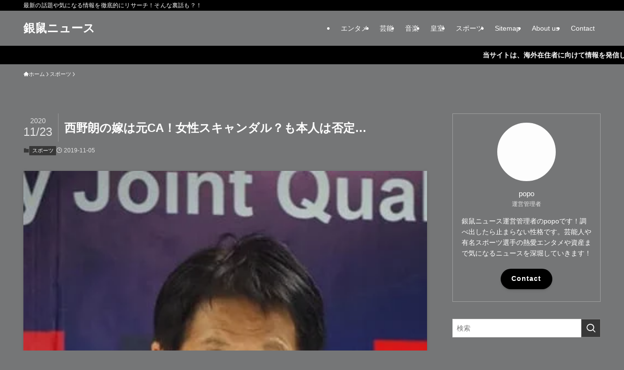

--- FILE ---
content_type: text/html; charset=UTF-8
request_url: https://sarattosokuhou.com/sports/nishino-akira/
body_size: 29615
content:
<!DOCTYPE html><html lang="ja" prefix="og: https://ogp.me/ns#" data-loaded="false" data-scrolled="false" data-spmenu="closed"><head><script data-no-optimize="1">var litespeed_docref=sessionStorage.getItem("litespeed_docref");litespeed_docref&&(Object.defineProperty(document,"referrer",{get:function(){return litespeed_docref}}),sessionStorage.removeItem("litespeed_docref"));</script> <meta charset="utf-8"><meta name="format-detection" content="telephone=no"><meta http-equiv="X-UA-Compatible" content="IE=edge"><meta name="viewport" content="width=device-width, viewport-fit=cover"> <script data-cfasync="false" data-no-defer="1" data-no-minify="1" data-no-optimize="1">var ewww_webp_supported=!1;function check_webp_feature(A,e){var w;e=void 0!==e?e:function(){},ewww_webp_supported?e(ewww_webp_supported):((w=new Image).onload=function(){ewww_webp_supported=0<w.width&&0<w.height,e&&e(ewww_webp_supported)},w.onerror=function(){e&&e(!1)},w.src="data:image/webp;base64,"+{alpha:"UklGRkoAAABXRUJQVlA4WAoAAAAQAAAAAAAAAAAAQUxQSAwAAAARBxAR/Q9ERP8DAABWUDggGAAAABQBAJ0BKgEAAQAAAP4AAA3AAP7mtQAAAA=="}[A])}check_webp_feature("alpha");</script><script data-cfasync="false" data-no-defer="1" data-no-minify="1" data-no-optimize="1">var Arrive=function(c,w){"use strict";if(c.MutationObserver&&"undefined"!=typeof HTMLElement){var r,a=0,u=(r=HTMLElement.prototype.matches||HTMLElement.prototype.webkitMatchesSelector||HTMLElement.prototype.mozMatchesSelector||HTMLElement.prototype.msMatchesSelector,{matchesSelector:function(e,t){return e instanceof HTMLElement&&r.call(e,t)},addMethod:function(e,t,r){var a=e[t];e[t]=function(){return r.length==arguments.length?r.apply(this,arguments):"function"==typeof a?a.apply(this,arguments):void 0}},callCallbacks:function(e,t){t&&t.options.onceOnly&&1==t.firedElems.length&&(e=[e[0]]);for(var r,a=0;r=e[a];a++)r&&r.callback&&r.callback.call(r.elem,r.elem);t&&t.options.onceOnly&&1==t.firedElems.length&&t.me.unbindEventWithSelectorAndCallback.call(t.target,t.selector,t.callback)},checkChildNodesRecursively:function(e,t,r,a){for(var i,n=0;i=e[n];n++)r(i,t,a)&&a.push({callback:t.callback,elem:i}),0<i.childNodes.length&&u.checkChildNodesRecursively(i.childNodes,t,r,a)},mergeArrays:function(e,t){var r,a={};for(r in e)e.hasOwnProperty(r)&&(a[r]=e[r]);for(r in t)t.hasOwnProperty(r)&&(a[r]=t[r]);return a},toElementsArray:function(e){return e=void 0!==e&&("number"!=typeof e.length||e===c)?[e]:e}}),e=(l.prototype.addEvent=function(e,t,r,a){a={target:e,selector:t,options:r,callback:a,firedElems:[]};return this._beforeAdding&&this._beforeAdding(a),this._eventsBucket.push(a),a},l.prototype.removeEvent=function(e){for(var t,r=this._eventsBucket.length-1;t=this._eventsBucket[r];r--)e(t)&&(this._beforeRemoving&&this._beforeRemoving(t),(t=this._eventsBucket.splice(r,1))&&t.length&&(t[0].callback=null))},l.prototype.beforeAdding=function(e){this._beforeAdding=e},l.prototype.beforeRemoving=function(e){this._beforeRemoving=e},l),t=function(i,n){var o=new e,l=this,s={fireOnAttributesModification:!1};return o.beforeAdding(function(t){var e=t.target;e!==c.document&&e!==c||(e=document.getElementsByTagName("html")[0]);var r=new MutationObserver(function(e){n.call(this,e,t)}),a=i(t.options);r.observe(e,a),t.observer=r,t.me=l}),o.beforeRemoving(function(e){e.observer.disconnect()}),this.bindEvent=function(e,t,r){t=u.mergeArrays(s,t);for(var a=u.toElementsArray(this),i=0;i<a.length;i++)o.addEvent(a[i],e,t,r)},this.unbindEvent=function(){var r=u.toElementsArray(this);o.removeEvent(function(e){for(var t=0;t<r.length;t++)if(this===w||e.target===r[t])return!0;return!1})},this.unbindEventWithSelectorOrCallback=function(r){var a=u.toElementsArray(this),i=r,e="function"==typeof r?function(e){for(var t=0;t<a.length;t++)if((this===w||e.target===a[t])&&e.callback===i)return!0;return!1}:function(e){for(var t=0;t<a.length;t++)if((this===w||e.target===a[t])&&e.selector===r)return!0;return!1};o.removeEvent(e)},this.unbindEventWithSelectorAndCallback=function(r,a){var i=u.toElementsArray(this);o.removeEvent(function(e){for(var t=0;t<i.length;t++)if((this===w||e.target===i[t])&&e.selector===r&&e.callback===a)return!0;return!1})},this},i=new function(){var s={fireOnAttributesModification:!1,onceOnly:!1,existing:!1};function n(e,t,r){return!(!u.matchesSelector(e,t.selector)||(e._id===w&&(e._id=a++),-1!=t.firedElems.indexOf(e._id)))&&(t.firedElems.push(e._id),!0)}var c=(i=new t(function(e){var t={attributes:!1,childList:!0,subtree:!0};return e.fireOnAttributesModification&&(t.attributes=!0),t},function(e,i){e.forEach(function(e){var t=e.addedNodes,r=e.target,a=[];null!==t&&0<t.length?u.checkChildNodesRecursively(t,i,n,a):"attributes"===e.type&&n(r,i)&&a.push({callback:i.callback,elem:r}),u.callCallbacks(a,i)})})).bindEvent;return i.bindEvent=function(e,t,r){t=void 0===r?(r=t,s):u.mergeArrays(s,t);var a=u.toElementsArray(this);if(t.existing){for(var i=[],n=0;n<a.length;n++)for(var o=a[n].querySelectorAll(e),l=0;l<o.length;l++)i.push({callback:r,elem:o[l]});if(t.onceOnly&&i.length)return r.call(i[0].elem,i[0].elem);setTimeout(u.callCallbacks,1,i)}c.call(this,e,t,r)},i},o=new function(){var a={};function i(e,t){return u.matchesSelector(e,t.selector)}var n=(o=new t(function(){return{childList:!0,subtree:!0}},function(e,r){e.forEach(function(e){var t=e.removedNodes,e=[];null!==t&&0<t.length&&u.checkChildNodesRecursively(t,r,i,e),u.callCallbacks(e,r)})})).bindEvent;return o.bindEvent=function(e,t,r){t=void 0===r?(r=t,a):u.mergeArrays(a,t),n.call(this,e,t,r)},o};d(HTMLElement.prototype),d(NodeList.prototype),d(HTMLCollection.prototype),d(HTMLDocument.prototype),d(Window.prototype);var n={};return s(i,n,"unbindAllArrive"),s(o,n,"unbindAllLeave"),n}function l(){this._eventsBucket=[],this._beforeAdding=null,this._beforeRemoving=null}function s(e,t,r){u.addMethod(t,r,e.unbindEvent),u.addMethod(t,r,e.unbindEventWithSelectorOrCallback),u.addMethod(t,r,e.unbindEventWithSelectorAndCallback)}function d(e){e.arrive=i.bindEvent,s(i,e,"unbindArrive"),e.leave=o.bindEvent,s(o,e,"unbindLeave")}}(window,void 0),ewww_webp_supported=!1;function check_webp_feature(e,t){var r;ewww_webp_supported?t(ewww_webp_supported):((r=new Image).onload=function(){ewww_webp_supported=0<r.width&&0<r.height,t(ewww_webp_supported)},r.onerror=function(){t(!1)},r.src="data:image/webp;base64,"+{alpha:"UklGRkoAAABXRUJQVlA4WAoAAAAQAAAAAAAAAAAAQUxQSAwAAAARBxAR/Q9ERP8DAABWUDggGAAAABQBAJ0BKgEAAQAAAP4AAA3AAP7mtQAAAA==",animation:"UklGRlIAAABXRUJQVlA4WAoAAAASAAAAAAAAAAAAQU5JTQYAAAD/////AABBTk1GJgAAAAAAAAAAAAAAAAAAAGQAAABWUDhMDQAAAC8AAAAQBxAREYiI/gcA"}[e])}function ewwwLoadImages(e){if(e){for(var t=document.querySelectorAll(".batch-image img, .image-wrapper a, .ngg-pro-masonry-item a, .ngg-galleria-offscreen-seo-wrapper a"),r=0,a=t.length;r<a;r++)ewwwAttr(t[r],"data-src",t[r].getAttribute("data-webp")),ewwwAttr(t[r],"data-thumbnail",t[r].getAttribute("data-webp-thumbnail"));for(var i=document.querySelectorAll("div.woocommerce-product-gallery__image"),r=0,a=i.length;r<a;r++)ewwwAttr(i[r],"data-thumb",i[r].getAttribute("data-webp-thumb"))}for(var n=document.querySelectorAll("video"),r=0,a=n.length;r<a;r++)ewwwAttr(n[r],"poster",e?n[r].getAttribute("data-poster-webp"):n[r].getAttribute("data-poster-image"));for(var o,l=document.querySelectorAll("img.ewww_webp_lazy_load"),r=0,a=l.length;r<a;r++)e&&(ewwwAttr(l[r],"data-lazy-srcset",l[r].getAttribute("data-lazy-srcset-webp")),ewwwAttr(l[r],"data-srcset",l[r].getAttribute("data-srcset-webp")),ewwwAttr(l[r],"data-lazy-src",l[r].getAttribute("data-lazy-src-webp")),ewwwAttr(l[r],"data-src",l[r].getAttribute("data-src-webp")),ewwwAttr(l[r],"data-orig-file",l[r].getAttribute("data-webp-orig-file")),ewwwAttr(l[r],"data-medium-file",l[r].getAttribute("data-webp-medium-file")),ewwwAttr(l[r],"data-large-file",l[r].getAttribute("data-webp-large-file")),null!=(o=l[r].getAttribute("srcset"))&&!1!==o&&o.includes("R0lGOD")&&ewwwAttr(l[r],"src",l[r].getAttribute("data-lazy-src-webp"))),l[r].className=l[r].className.replace(/\bewww_webp_lazy_load\b/,"");for(var s=document.querySelectorAll(".ewww_webp"),r=0,a=s.length;r<a;r++)e?(ewwwAttr(s[r],"srcset",s[r].getAttribute("data-srcset-webp")),ewwwAttr(s[r],"src",s[r].getAttribute("data-src-webp")),ewwwAttr(s[r],"data-orig-file",s[r].getAttribute("data-webp-orig-file")),ewwwAttr(s[r],"data-medium-file",s[r].getAttribute("data-webp-medium-file")),ewwwAttr(s[r],"data-large-file",s[r].getAttribute("data-webp-large-file")),ewwwAttr(s[r],"data-large_image",s[r].getAttribute("data-webp-large_image")),ewwwAttr(s[r],"data-src",s[r].getAttribute("data-webp-src"))):(ewwwAttr(s[r],"srcset",s[r].getAttribute("data-srcset-img")),ewwwAttr(s[r],"src",s[r].getAttribute("data-src-img"))),s[r].className=s[r].className.replace(/\bewww_webp\b/,"ewww_webp_loaded");window.jQuery&&jQuery.fn.isotope&&jQuery.fn.imagesLoaded&&(jQuery(".fusion-posts-container-infinite").imagesLoaded(function(){jQuery(".fusion-posts-container-infinite").hasClass("isotope")&&jQuery(".fusion-posts-container-infinite").isotope()}),jQuery(".fusion-portfolio:not(.fusion-recent-works) .fusion-portfolio-wrapper").imagesLoaded(function(){jQuery(".fusion-portfolio:not(.fusion-recent-works) .fusion-portfolio-wrapper").isotope()}))}function ewwwWebPInit(e){ewwwLoadImages(e),ewwwNggLoadGalleries(e),document.arrive(".ewww_webp",function(){ewwwLoadImages(e)}),document.arrive(".ewww_webp_lazy_load",function(){ewwwLoadImages(e)}),document.arrive("videos",function(){ewwwLoadImages(e)}),"loading"==document.readyState?document.addEventListener("DOMContentLoaded",ewwwJSONParserInit):("undefined"!=typeof galleries&&ewwwNggParseGalleries(e),ewwwWooParseVariations(e))}function ewwwAttr(e,t,r){null!=r&&!1!==r&&e.setAttribute(t,r)}function ewwwJSONParserInit(){"undefined"!=typeof galleries&&check_webp_feature("alpha",ewwwNggParseGalleries),check_webp_feature("alpha",ewwwWooParseVariations)}function ewwwWooParseVariations(e){if(e)for(var t=document.querySelectorAll("form.variations_form"),r=0,a=t.length;r<a;r++){var i=t[r].getAttribute("data-product_variations"),n=!1;try{for(var o in i=JSON.parse(i))void 0!==i[o]&&void 0!==i[o].image&&(void 0!==i[o].image.src_webp&&(i[o].image.src=i[o].image.src_webp,n=!0),void 0!==i[o].image.srcset_webp&&(i[o].image.srcset=i[o].image.srcset_webp,n=!0),void 0!==i[o].image.full_src_webp&&(i[o].image.full_src=i[o].image.full_src_webp,n=!0),void 0!==i[o].image.gallery_thumbnail_src_webp&&(i[o].image.gallery_thumbnail_src=i[o].image.gallery_thumbnail_src_webp,n=!0),void 0!==i[o].image.thumb_src_webp&&(i[o].image.thumb_src=i[o].image.thumb_src_webp,n=!0));n&&ewwwAttr(t[r],"data-product_variations",JSON.stringify(i))}catch(e){}}}function ewwwNggParseGalleries(e){if(e)for(var t in galleries){var r=galleries[t];galleries[t].images_list=ewwwNggParseImageList(r.images_list)}}function ewwwNggLoadGalleries(e){e&&document.addEventListener("ngg.galleria.themeadded",function(e,t){window.ngg_galleria._create_backup=window.ngg_galleria.create,window.ngg_galleria.create=function(e,t){var r=$(e).data("id");return galleries["gallery_"+r].images_list=ewwwNggParseImageList(galleries["gallery_"+r].images_list),window.ngg_galleria._create_backup(e,t)}})}function ewwwNggParseImageList(e){for(var t in e){var r=e[t];if(void 0!==r["image-webp"]&&(e[t].image=r["image-webp"],delete e[t]["image-webp"]),void 0!==r["thumb-webp"]&&(e[t].thumb=r["thumb-webp"],delete e[t]["thumb-webp"]),void 0!==r.full_image_webp&&(e[t].full_image=r.full_image_webp,delete e[t].full_image_webp),void 0!==r.srcsets)for(var a in r.srcsets)nggSrcset=r.srcsets[a],void 0!==r.srcsets[a+"-webp"]&&(e[t].srcsets[a]=r.srcsets[a+"-webp"],delete e[t].srcsets[a+"-webp"]);if(void 0!==r.full_srcsets)for(var i in r.full_srcsets)nggFSrcset=r.full_srcsets[i],void 0!==r.full_srcsets[i+"-webp"]&&(e[t].full_srcsets[i]=r.full_srcsets[i+"-webp"],delete e[t].full_srcsets[i+"-webp"])}return e}check_webp_feature("alpha",ewwwWebPInit);</script> <title>西野朗の嫁は元CA！女性スキャンダル？も本人は否定… - 銀鼠ニュース</title><meta name="description" content="若い頃からイケメンでかっこいいと言われている西野朗。モテエピソードについても否定はせず、結婚した嫁は元CA。そんな西野朗にまさかの女性スキャンダルが…。ただし西野朗サイドは否定をしています。"/><meta name="robots" content="follow, index, max-snippet:-1, max-video-preview:-1, max-image-preview:large"/><link rel="canonical" href="https://sarattosokuhou.com/sports/nishino-akira/" /><meta property="og:locale" content="ja_JP" /><meta property="og:type" content="article" /><meta property="og:title" content="西野朗の嫁は元CA！女性スキャンダル？も本人は否定… - 銀鼠ニュース" /><meta property="og:description" content="若い頃からイケメンでかっこいいと言われている西野朗。モテエピソードについても否定はせず、結婚した嫁は元CA。そんな西野朗にまさかの女性スキャンダルが…。ただし西野朗サイドは否定をしています。" /><meta property="og:url" content="https://sarattosokuhou.com/sports/nishino-akira/" /><meta property="og:site_name" content="銀鼠ニュース" /><meta property="article:section" content="スポーツ" /><meta property="og:updated_time" content="2020-11-23T11:10:27+09:00" /><meta property="og:image" content="https://sarattosokuhou.com/wp-content/uploads/2019/11/西野朗.jpg" /><meta property="og:image:secure_url" content="https://sarattosokuhou.com/wp-content/uploads/2019/11/西野朗.jpg" /><meta property="og:image:width" content="367" /><meta property="og:image:height" content="556" /><meta property="og:image:alt" content="西野朗の嫁は元CA！女性スキャンダル？も本人は否定…" /><meta property="og:image:type" content="image/jpeg" /><meta property="article:published_time" content="2019-11-05T07:00:25+09:00" /><meta property="article:modified_time" content="2020-11-23T11:10:27+09:00" /><meta name="twitter:card" content="summary_large_image" /><meta name="twitter:title" content="西野朗の嫁は元CA！女性スキャンダル？も本人は否定… - 銀鼠ニュース" /><meta name="twitter:description" content="若い頃からイケメンでかっこいいと言われている西野朗。モテエピソードについても否定はせず、結婚した嫁は元CA。そんな西野朗にまさかの女性スキャンダルが…。ただし西野朗サイドは否定をしています。" /><meta name="twitter:image" content="https://sarattosokuhou.com/wp-content/uploads/2019/11/西野朗.jpg" /><meta name="twitter:label1" content="によって書かれた" /><meta name="twitter:data1" content="popo" /><meta name="twitter:label2" content="読む時間" /><meta name="twitter:data2" content="一分未満" /> <script type="application/ld+json" class="rank-math-schema-pro">{"@context":"https://schema.org","@graph":[{"@type":["Person","Organization"],"@id":"https://sarattosokuhou.com/#person","name":"popo"},{"@type":"WebSite","@id":"https://sarattosokuhou.com/#website","url":"https://sarattosokuhou.com","name":"\u9280\u9f20\u30cb\u30e5\u30fc\u30b9","publisher":{"@id":"https://sarattosokuhou.com/#person"},"inLanguage":"ja"},{"@type":"ImageObject","@id":"https://sarattosokuhou.com/wp-content/uploads/2019/11/\u897f\u91ce\u6717.jpg","url":"https://sarattosokuhou.com/wp-content/uploads/2019/11/\u897f\u91ce\u6717.jpg","width":"367","height":"556","inLanguage":"ja"},{"@type":"WebPage","@id":"https://sarattosokuhou.com/sports/nishino-akira/#webpage","url":"https://sarattosokuhou.com/sports/nishino-akira/","name":"\u897f\u91ce\u6717\u306e\u5ac1\u306f\u5143CA\uff01\u5973\u6027\u30b9\u30ad\u30e3\u30f3\u30c0\u30eb\uff1f\u3082\u672c\u4eba\u306f\u5426\u5b9a\u2026 - \u9280\u9f20\u30cb\u30e5\u30fc\u30b9","datePublished":"2019-11-05T07:00:25+09:00","dateModified":"2020-11-23T11:10:27+09:00","isPartOf":{"@id":"https://sarattosokuhou.com/#website"},"primaryImageOfPage":{"@id":"https://sarattosokuhou.com/wp-content/uploads/2019/11/\u897f\u91ce\u6717.jpg"},"inLanguage":"ja"},{"@type":"Person","@id":"https://sarattosokuhou.com/sports/nishino-akira/#author","name":"popo","image":{"@type":"ImageObject","@id":"https://sarattosokuhou.com/wp-content/litespeed/avatar/65aee3d3e9df930cd148ff9c81096af4.jpg?ver=1768963925","url":"https://sarattosokuhou.com/wp-content/litespeed/avatar/65aee3d3e9df930cd148ff9c81096af4.jpg?ver=1768963925","caption":"popo","inLanguage":"ja"}},{"@type":"BlogPosting","headline":"\u897f\u91ce\u6717\u306e\u5ac1\u306f\u5143CA\uff01\u5973\u6027\u30b9\u30ad\u30e3\u30f3\u30c0\u30eb\uff1f\u3082\u672c\u4eba\u306f\u5426\u5b9a\u2026 - \u9280\u9f20\u30cb\u30e5\u30fc\u30b9","datePublished":"2019-11-05T07:00:25+09:00","dateModified":"2020-11-23T11:10:27+09:00","articleSection":"\u30b9\u30dd\u30fc\u30c4","author":{"@id":"https://sarattosokuhou.com/sports/nishino-akira/#author","name":"popo"},"publisher":{"@id":"https://sarattosokuhou.com/#person"},"description":"\u82e5\u3044\u9803\u304b\u3089\u30a4\u30b1\u30e1\u30f3\u3067\u304b\u3063\u3053\u3044\u3044\u3068\u8a00\u308f\u308c\u3066\u3044\u308b\u897f\u91ce\u6717\u3002\u30e2\u30c6\u30a8\u30d4\u30bd\u30fc\u30c9\u306b\u3064\u3044\u3066\u3082\u5426\u5b9a\u306f\u305b\u305a\u3001\u7d50\u5a5a\u3057\u305f\u5ac1\u306f\u5143CA\u3002\u305d\u3093\u306a\u897f\u91ce\u6717\u306b\u307e\u3055\u304b\u306e\u5973\u6027\u30b9\u30ad\u30e3\u30f3\u30c0\u30eb\u304c\u2026\u3002\u305f\u3060\u3057\u897f\u91ce\u6717\u30b5\u30a4\u30c9\u306f\u5426\u5b9a\u3092\u3057\u3066\u3044\u307e\u3059\u3002","name":"\u897f\u91ce\u6717\u306e\u5ac1\u306f\u5143CA\uff01\u5973\u6027\u30b9\u30ad\u30e3\u30f3\u30c0\u30eb\uff1f\u3082\u672c\u4eba\u306f\u5426\u5b9a\u2026 - \u9280\u9f20\u30cb\u30e5\u30fc\u30b9","@id":"https://sarattosokuhou.com/sports/nishino-akira/#richSnippet","isPartOf":{"@id":"https://sarattosokuhou.com/sports/nishino-akira/#webpage"},"image":{"@id":"https://sarattosokuhou.com/wp-content/uploads/2019/11/\u897f\u91ce\u6717.jpg"},"inLanguage":"ja","mainEntityOfPage":{"@id":"https://sarattosokuhou.com/sports/nishino-akira/#webpage"}}]}</script> <link rel="alternate" type="application/rss+xml" title="銀鼠ニュース &raquo; フィード" href="https://sarattosokuhou.com/feed/" /><style id="litespeed-ucss">@-webkit-keyframes flash{0%{opacity:.6}to{opacity:1}}@keyframes flash{0%{opacity:.6}to{opacity:1}}@-webkit-keyframes flowing_text{to{-webkit-transform:translateX(-100%);transform:translateX(-100%)}}@keyframes flowing_text{to{-webkit-transform:translateX(-100%);transform:translateX(-100%)}}ol,ul{box-sizing:border-box}:root{--wp--preset--font-size--normal:16px;--wp--preset--font-size--huge:42px}.screen-reader-text{border:0;clip-path:inset(50%);height:1px;margin:-1px;overflow:hidden;padding:0;position:absolute;width:1px;word-wrap:normal!important}.screen-reader-text:focus{background-color:#ddd;clip-path:none;color:#444;display:block;font-size:1em;height:auto;left:5px;line-height:normal;padding:15px 23px 14px;text-decoration:none;top:5px;width:auto;z-index:100000}html :where(img[class*=wp-image-]){height:auto;max-width:100%}:where(figure){margin:0 0 1em}@font-face{font-family:icomoon;font-style:normal;font-weight:400;src:url(/wp-content/themes/swell/assets/fonts/icomoon.woff2?fq24x)format("woff2"),url(/wp-content/themes/swell/assets/fonts/icomoon.ttf?fq24x)format("truetype"),url(/wp-content/themes/swell/assets/fonts/icomoon.woff?fq24x)format("woff"),url(/wp-content/themes/swell/assets/fonts/icomoon.svg?fq24x#icomoon)format("svg")}[class*=" icon-"]:before,[class^=icon-]:before{-webkit-font-smoothing:antialiased;-moz-osx-font-smoothing:grayscale;font-family:icomoon!important;font-style:normal;font-variant:normal;font-weight:400;line-height:1;text-transform:none}.icon-chevron-up:before{content:""}.icon-home:before{content:""}.icon-posted:before{content:""}.icon-batsu:before{content:""}.icon-index:before{content:""}.icon-search:before{content:""}.icon-close-thin:before{content:""}.icon-menu-thin:before{content:""}#fix_bottom_menu:before,.c-infoBar:before,.p-spMenu__inner:before{content:"";height:100%;left:0;position:absolute;top:0;width:100%}.c-infoBar:before,.p-spMenu__inner:before{z-index:0}.c-categoryList:before{-webkit-font-smoothing:antialiased;-moz-osx-font-smoothing:grayscale;font-family:icomoon!important;font-style:normal;font-variant:normal;font-weight:400;line-height:1;text-transform:none}.p-breadcrumb__item:after{background-color:currentcolor;-webkit-clip-path:polygon(45% 9%,75% 51%,45% 90%,30% 90%,60% 50%,30% 10%);clip-path:polygon(45% 9%,75% 51%,45% 90%,30% 90%,60% 50%,30% 10%);content:"";display:block;height:10px;margin:0;opacity:.8;width:10px}:root{--color_border:hsla(0,0%,78%,.5);--color_gray:hsla(0,0%,78%,.15);--swl-color_hov_gray:rgba(3,2,2,.05);--swl-color_shadow:rgba(0,0,0,.12);--swl-fz--root:3.6vw;--swl-fz--side:var(--swl-fz--root);--swl-block-margin:2em;--swl-sidebar_width:280px;--swl-sidebar_margin:24px;--swl-pad_post_content:0px;--swl-pad_container:4vw;--swl-h2-margin--x:-2vw;--swl-box_shadow:0 2px 4px rgba(0,0,0,.05),0 4px 4px -4px rgba(0,0,0,.1);--swl-img_shadow:0 2px 8px rgba(0,0,0,.1),0 4px 8px -4px rgba(0,0,0,.2);--swl-btn_shadow:0 2px 2px rgba(0,0,0,.1),0 4px 8px -4px rgba(0,0,0,.2);--swl-text_color--black:#333;--swl-text_color--white:#fff;--swl-fz--xs:.75em;--swl-fz--small:.9em;--swl-fz--normal:1rem;--swl-fz--medium:1.1em;--swl-fz--large:1.25em;--swl-fz--huge:1.6em;--swl-list-padding--left:1.5em;--swl-list-padding--has_bg:1em 1em 1em 1.75em}html{font-size:var(--swl-fz--root);letter-spacing:var(--swl-letter_spacing,normal)}*,.c-plainBtn{margin:0;padding:0}.c-plainBtn{-webkit-appearance:none;-o-appearance:none;appearance:none;background-color:#fff0;border:0;box-shadow:none}*{box-sizing:border-box;font-family:inherit;font-size:inherit;line-height:inherit}:after,:before{box-sizing:inherit;text-decoration:inherit;vertical-align:inherit}main{display:block}:where(ol:not([type])),:where(ul:not([type])){list-style:none}img{border-style:none;height:auto;max-width:100%}button,input,select{font-family:inherit;font-size:inherit;line-height:inherit}button,input{overflow:visible}button,select{text-transform:none}[type=submit],button{-webkit-appearance:button;cursor:pointer;display:inline-block}button,input,select{background-color:#f7f7f7;border:1px solid hsl(0 0% 78%/.5);border-radius:0;color:#333;padding:.25em .5em}body{word-wrap:break-word;-webkit-text-size-adjust:100%;background-color:var(--color_bg);color:var(--color_text);font-family:var(--swl-font_family);font-size:1rem;font-weight:var(--swl-font_weight);line-height:1.6;min-width:100%;overflow-wrap:break-word;position:relative}a{color:var(--color_link)}#main_content .post_content{font-size:var(--swl-fz--content,16px)}#fix_bottom_menu{bottom:-60px;display:none;left:0;position:fixed}.l-article{max-width:var(--article_size);padding-left:0;padding-right:0}#body_wrap,body{max-width:100%;overflow-x:clip}.l-container{margin-left:auto;margin-right:auto;max-width:calc(var(--container_size, 0px) + var(--swl-pad_container, 0px)*2);padding-left:var(--swl-pad_container,0);padding-right:var(--swl-pad_container,0)}#body_wrap,.c-gnav .ttl,.l-content{position:relative;z-index:1}.l-content{margin:0 auto 6em;padding-top:2em}.c-gnav{display:flex;height:100%;text-align:center}.c-gnav a,a{text-decoration:none}.c-gnav .ttl{color:inherit;line-height:1}.c-gnav>.menu-item,.c-gnav>.menu-item>a{height:100%;position:relative}.c-gnav>.menu-item>a{color:inherit;display:flex;flex-direction:column;justify-content:center;padding:0 12px;white-space:nowrap}.c-gnav>.menu-item>a .ttl{display:block;font-size:14px}.c-gnav>.menu-item>a:after{bottom:0;content:"";display:block;left:0;position:absolute;transition:transform .25s,width .25s,height .25s;transition:transform .25s,width .25s,height .25s,-webkit-transform .25s}.l-header,.l-header__inner{position:relative;width:100%}.l-header{background:var(--color_header_bg);left:0;top:0;z-index:100}.l-header__inner{color:var(--color_header_text);z-index:1}.l-header__logo{line-height:1}.c-headLogo.-txt{align-items:center;display:flex}.c-headLogo__link{display:block;text-decoration:none}.-txt .c-headLogo__link{color:inherit;display:block;font-size:5vw;font-weight:700}.l-header__customBtn,.l-header__menuBtn{height:var(--logo_size_sp);line-height:1.25;text-align:center;width:var(--logo_size_sp)}.l-mainContent{position:static!important;width:100%}.-sidebar-on .l-mainContent{max-width:100%}.l-mainContent__inner>:first-child{margin-top:0!important}.l-mainContent__inner>:last-child{margin-bottom:0!important}.l-scrollObserver{display:block;height:1px;left:0;pointer-events:none;position:absolute;top:100px;visibility:hidden;width:100%;z-index:1000}#sidebar{font-size:var(--swl-fz--side);position:relative}.c-listMenu.c-listMenu li{margin:0;position:relative}.c-listMenu a{border-bottom:1px solid var(--color_border);color:inherit;display:block;line-height:1.4;position:relative;text-decoration:none}.c-listMenu a:hover{background-color:var(--swl-color_hov_gray)}.c-categoryList{color:var(--color_main)}.c-categoryList:before{content:""}.c-categoryList__link{border-radius:1px;display:block;line-height:1;padding:4px .5em;text-decoration:none;background-color:var(--color_main);color:#fff}.c-iconBtn{align-content:center;align-items:center;color:inherit;display:inline-flex;flex-wrap:wrap;height:100%;justify-content:center;text-decoration:none;width:100%}.c-iconBtn__icon{display:block;font-size:24px}.p-spMenu__closeBtn .c-iconBtn__icon{font-size:20px}.c-iconBtn__icon:before{display:block}.c-modal{height:100%;left:0;position:fixed;top:0;transition:opacity .5s,visibility .5s;width:100%;z-index:1000}[data-loaded=false] .c-modal{display:none}.c-modal:not(.is-opened){opacity:0;pointer-events:none;visibility:hidden}.c-modal .c-modal__close{color:#fff;cursor:pointer;left:0;line-height:2;padding-top:.5em;position:absolute;text-align:center;text-shadow:1px 1px 1px #000;top:100%;width:100%}.c-overlay{background:rgb(0 0 0/.75);height:100%;left:0;position:absolute;top:0;width:100%;z-index:0}.c-postTitle{align-items:center;display:flex;flex-direction:row-reverse}.c-postTitle__ttl{font-size:5vw;line-height:1.4;width:100%}.c-postTitle__date{border-right:1px solid var(--color_border);font-weight:400;line-height:1;margin-right:.75em;padding:.5em .75em .5em 0;text-align:center}.c-postTitle__date .__y{display:block;font-size:3vw;line-height:1;margin-bottom:4px}.c-postTitle__date .__md{display:block;font-size:4.2vw}.c-searchForm{position:relative}.c-searchForm__s{background-color:#fff;line-height:2;padding:4px 44px 4px 8px;width:100%}.c-searchForm__submit{border-radius:var(--swl-radius--4,0);height:100%;overflow:hidden;position:absolute;right:0;top:0;width:40px}.c-searchForm__submit:before{color:#fff;font-size:20px;left:50%;position:absolute;top:50%;-webkit-transform:translateX(-50%) translateY(-50%);transform:translateX(-50%) translateY(-50%);z-index:1}.c-postThumb{overflow:hidden;position:relative;vertical-align:middle}.c-postThumb__figure{margin:0;overflow:hidden;position:relative;width:100%;z-index:0}.c-postThumb__figure:before{content:"";display:block;height:0;padding-top:var(--card_posts_thumb_ratio)}.-type-list .c-postThumb__figure:before{padding-top:var(--list_posts_thumb_ratio)}.p-postList__link:hover .c-postThumb:before{opacity:.2}.p-postList__link:hover .c-postThumb__img{-webkit-transform:scale(1.06);transform:scale(1.06)}.c-postThumb__img{left:0;position:absolute;top:0;transition:transform .25s;transition:transform .25s,-webkit-transform .25s}.c-postTimes{align-items:center;display:flex;flex-wrap:wrap;gap:.5em}.c-postTimes__posted:before{margin-right:.325em;position:relative;top:1px}.p-breadcrumb{margin:0 auto;padding:8px 0;position:relative}.p-breadcrumb:not(.-bg-on){padding-top:12px}.c-infoBar+.p-breadcrumb{background:0 0!important;border:0!important;box-shadow:none!important;padding-top:12px}.p-breadcrumb__list{align-items:center;display:flex;font-size:10px;gap:.5em;list-style:none;overflow:hidden;width:100%}.p-breadcrumb__item{align-items:center;display:inline-flex;gap:.5em;position:relative}.p-breadcrumb__item:last-child:after{content:none}.p-breadcrumb__item:last-child span{opacity:.8}.p-breadcrumb__text{align-items:center;color:inherit;display:block;display:inline-flex;text-decoration:none;white-space:nowrap}.p-breadcrumb__text:before{margin-right:3px}.p-breadcrumb__text:hover span{opacity:.76}.p-breadcrumb__text .__home{align-items:center;display:inline-flex;gap:4px}.p-breadcrumb__text .__home:before{line-height:inherit}.single .p-breadcrumb__item:last-child>span.p-breadcrumb__text{display:none}.p-fixBtnWrap{align-items:flex-end;bottom:1.25em;display:flex;flex-direction:column;opacity:0;position:fixed;right:1em;text-align:center;-webkit-transform:translateY(-8px);transform:translateY(-8px);transition:opacity .3s,transform .3s,visibility .3s;transition:opacity .3s,transform .3s,visibility .3s,-webkit-transform .3s;visibility:hidden;z-index:99}[data-loaded=false] .p-fixBtnWrap{display:none}.p-postList.p-postList{list-style:none;margin-bottom:0;padding-left:0}.p-postList.-type-card{display:flex;flex-wrap:wrap;margin-left:-.5em;margin-right:-.5em}.p-postList .p-postList__title:after,.p-postList .p-postList__title:before,.p-postList__item.p-postList__item:before{content:none}.-type-list .p-postList__item{margin-bottom:2em;margin-top:0}.-type-card .p-postList__item{margin-bottom:2.5em;margin-top:0;padding:0 .5em;width:50%}.c-widget .-type-list .p-postList__item{margin-bottom:1.5em}.p-postList__link{color:inherit;display:block;position:relative;text-decoration:none;z-index:0}.-type-card .p-postList__link{height:100%}.-type-list .p-postList__link{align-items:flex-start;display:flex;flex-wrap:wrap;justify-content:space-between}.-type-card .p-postList__thumb{width:100%}.-type-list .p-postList__thumb{width:36%}.p-postList__thumb:before{background:linear-gradient(45deg,var(--color_gradient1),var(--color_gradient2));content:"";display:block;height:100%;left:0;opacity:0;position:absolute;top:0;transition:opacity .25s;width:100%;z-index:1}.p-postList__body{position:relative;transition:opacity .25s}.-type-card .p-postList__body{padding-top:1em}.-type-card .p-postList__item:hover .p-postList__body,.-type-list .p-postList__item:hover .p-postList__body{opacity:.75}.-type-list .p-postList__body{width:60%}.p-postList__link:hover .p-postList__body:after{background:var(--color_main);box-shadow:none;color:#fff;opacity:1}.p-postList .p-postList__title{background:0 0;border:0;color:inherit;display:block;font-weight:700;line-height:1.5;margin:0;padding:0}.-type-card .p-postList__title,.-type-list .p-postList__title{font-size:3.6vw}.p-postList__meta{align-items:center;display:flex;flex-wrap:wrap;font-size:10px;line-height:1.25;margin-top:.75em;position:relative}.p-postList__title+.p-postList__meta{margin-top:.25em}.p-postList__meta :before{margin-right:.25em}.c-widget .p-postList__meta{margin-top:0}.p-postList__times{margin-right:.5em;padding:4px 0}.-w-ranking.p-postList{counter-reset:number 0}.-w-ranking .p-postList__item{position:relative}.-w-ranking .p-postList__item:before{background-color:#3c3c3c;color:#fff;content:counter(number);counter-increment:number;display:block;font-family:arial,helvetica,sans-serif;pointer-events:none;position:absolute;text-align:center;z-index:2}.-w-ranking .p-postList__item:first-child:before{background-color:#f7d305;background-image:linear-gradient(to top left,#f7bf05,#fcea7f,#fcd700,#f7d305,#eaca12,#ac9303,#f7d305,#fcea7f,#f7e705,#eaca12,#f7bf05)}.-w-ranking .p-postList__item:nth-child(2):before{background-color:#a5a5a5;background-image:linear-gradient(to top left,#a5a5a5,#e5e5e5,#ae9c9c,#a5a5a5,#a5a5a5,#7f7f7f,#a5a5a5,#e5e5e5,#a5a5a5,#a5a5a5,#a5a5a5)}.-w-ranking .p-postList__item:nth-child(3):before{background-color:#c47222;background-image:linear-gradient(to top left,#c46522,#e8b27d,#d07217,#c47222,#b9722e,#834c17,#c47222,#e8b27d,#c48022,#b9722e,#c46522)}.-w-ranking.-type-list .p-postList__item:before{font-size:3vw;left:0;line-height:2;top:0;width:2em}.p-spMenu{height:100%;left:0;position:fixed;top:0;transition:opacity 0s;width:100%;z-index:101}[data-loaded=false] .p-spMenu{display:none}[data-spmenu=closed] .p-spMenu{opacity:0;pointer-events:none;transition-delay:1s}.p-spMenu a{color:inherit}.p-spMenu .c-widget__title{margin-bottom:1.5em}.c-spnav{display:block;text-align:left}.c-spnav .menu-item{position:relative}.c-spnav>.menu-item:first-child>a{border-top:none}.c-spnav a{border-bottom:1px solid var(--color_border);display:block;padding:.75em .25em}.p-spMenu__overlay{transition:opacity .5s,visibility .5s}[data-spmenu=closed] .p-spMenu__overlay{opacity:0;visibility:hidden}.p-spMenu__inner{box-shadow:0 0 8px var(--swl-color_shadow);height:100%;padding-top:var(--logo_size_sp);position:absolute;top:0;transition:transform .45s;transition:transform .45s,-webkit-transform .45s;transition-timing-function:ease-out;width:88vw;z-index:1}.-left .p-spMenu__inner{left:0;-webkit-transform:translateX(-88vw);transform:translateX(-88vw)}.p-spMenu__closeBtn{height:var(--logo_size_sp);position:absolute;top:0;width:var(--logo_size_sp);z-index:1}.-left .p-spMenu__closeBtn{left:0}.p-spMenu__body{-webkit-overflow-scrolling:touch;height:100%;overflow-y:scroll;padding:0 4vw 10vw;position:relative}.p-spMenu__nav{margin-top:-1em;padding-bottom:.5em}.u-bg-main{background-color:var(--color_main)!important;color:#fff!important}.u-fz-m{font-size:var(--swl-fz--medium)!important}.hov-opacity:hover,.u-thin{opacity:.8}.hov-opacity{transition:opacity .25s}.hov-flash-up{transition:box-shadow .25s}.hov-flash-up:hover{-webkit-animation:flash 1s;animation:flash 1s;box-shadow:0 2px 8px rgb(0 0 0/.25)}.hov-col-main{transition:color .25s}.hov-col-main:hover{color:var(--color_main)!important}.u-obf-cover{display:block;height:100%!important;-o-object-fit:cover;object-fit:cover;width:100%!important}.w-fixSide{max-height:calc(100vh - 16px - var(--swl-adminbarH, 0px) - var(--swl-fix_headerH, 0px));overflow-y:auto;top:calc(8px + var(--swl-adminbarH, 0px) + var(--swl-fix_headerH, 0px))}.c-widget+.c-widget,.w-fixSide{margin-top:2em}.c-widget__title{font-size:4vw;font-weight:700;margin-bottom:1.5em;overflow:hidden;position:relative}.c-widget__title:after,.c-widget__title:before{box-sizing:inherit;display:block;height:1px;position:absolute;z-index:0}.post_content{line-height:1.8;margin:0;max-width:100%;padding:0}.post_content>*{clear:both;margin-bottom:var(--swl-block-margin,2em)}.post_content div>:first-child,.post_content>:first-child{margin-top:0!important}.post_content div>:last-child,.post_content>:last-child{margin-bottom:0!important}.post_content h2{font-size:1.2em;line-height:1.4;margin:4em 0 2em;position:relative;z-index:1}.post_content>h2{margin-left:var(--swl-h2-margin--x,0);margin-right:var(--swl-h2-margin--x,0)}.post_content h2{font-weight:700}.post_content :where(ul:not([type])){list-style:disc}.post_content ul{padding-left:var(--swl-list-padding--left)}.post_content li{line-height:1.5;margin:.25em 0;position:relative}.l-mainContent__inner>.post_content{margin:4em 0;padding:0 var(--swl-pad_post_content,0)}div[class*=is-style-]>*{margin-bottom:1em}:root{--swl-box_padding:1.5em}li:before{letter-spacing:normal}[class*=is-style-btn_]{--the-fz:1em;--the-width:auto;--the-min-width:64%;--the-padding:.75em 1.5em;--the-btn-color:var(--color_main);--the-btn-color2:var(--color_main);--the-btn-bg:var(--the-btn-color);display:block;font-size:var(--the-fz);margin:0 auto 2em;position:relative;text-align:center}[class*=is-style-btn_] a{background:var(--the-btn-bg);border-radius:var(--the-btn-radius,0);display:inline-block;letter-spacing:var(--swl-letter_spacing,1px);line-height:1.5;margin:0;min-width:var(--the-min-width);padding:var(--the-padding);position:relative;text-decoration:none;width:var(--the-width)}.is-style-btn_normal a{color:#fff;font-weight:700;transition:box-shadow .25s;box-shadow:var(--swl-btn_shadow)}.is-style-btn_normal a:hover{box-shadow:0 4px 12px rgb(0 0 0/.1),0 12px 24px -12px rgb(0 0 0/.2);opacity:1}@media not all and (min-width:960px){.l-header__gnav{display:none}.l-header__inner{align-items:center;display:flex;justify-content:space-between;padding:0}.l-header__logo{padding:0 2vw}.c-headLogo{height:var(--logo_size_sp)}#sidebar{margin-top:4em}.p-fixBtnWrap{padding-bottom:calc(env(safe-area-inset-bottom)*.5)}#fix_bottom_menu+.p-fixBtnWrap{bottom:64px}.pc_{display:none!important}.w-fixSide{max-height:unset!important}}@media (min-width:600px){:root{--swl-fz--root:16px;--swl-h2-margin--x:-16px}.l-content{padding-top:4em}.-txt .c-headLogo__link,.c-postTitle__ttl{font-size:24px}.c-postTitle__date .__y{font-size:14px}.c-postTitle__date .__md{font-size:24px}.p-breadcrumb__list,.p-postList__meta{font-size:11px}.-type-card .p-postList__title,.-type-list .p-postList__title,.c-widget__title{font-size:16px}.-related .p-postList__title{font-size:14px}#sidebar .-type-list .p-postList__title{font-size:13px}.-w-ranking.-type-list .p-postList__item:before{font-size:12px}.post_content h2{font-size:1.4em}[class*=is-style-btn_]{--the-min-width:40%}}@media (min-width:960px){:root{--swl-fz--side:14px;--swl-pad_post_content:16px;--swl-pad_container:32px}.-sidebar-on .l-content{display:flex;flex-wrap:wrap;justify-content:space-between}.c-headLogo{height:var(--logo_size_pc)}.-sidebar-on .l-mainContent{width:calc(100% - var(--swl-sidebar_width) - var(--swl-sidebar_margin))}#sidebar .c-widget+.c-widget{margin-top:2.5em}.-sidebar-on #sidebar{width:var(--swl-sidebar_width)}.p-fixBtnWrap{bottom:2.5em;right:2.5em}.p-spMenu{display:none}.sp_{display:none!important}.w-fixSide{display:flex;flex-direction:column;margin-top:2.5em;position:sticky}.w-fixSide .c-widget{flex:1 1 auto}}@media (min-width:1200px){:root{--swl-sidebar_width:304px;--swl-sidebar_margin:52px;--swl-pad_container:48px}}@media (max-width:1200px){.c-gnav>.menu-item>a{padding:0 10px}}@media (max-width:1080px){.c-gnav>.menu-item>a{padding:0 8px}}.widget_categories>ul>.cat-item>a:before{-webkit-font-smoothing:antialiased;-moz-osx-font-smoothing:grayscale;color:inherit;content:"";display:inline-block;font-family:icomoon!important;left:.4em;line-height:1;opacity:.85;position:absolute;top:50%;-webkit-transform:scale(.8) translateX(1px) translateY(-50%);transform:scale(.8) translateX(1px) translateY(-50%);-webkit-transform-origin:0 0;transform-origin:0 0}.p-profileBox{border:1px solid var(--color_border);border-radius:var(--swl-radius--4,0);padding:4px}.p-profileBox__icon{margin:1em 0 0;text-align:center}.p-profileBox__iconImg{background:#fdfdfd;border:4px solid #fdfdfd;border-radius:50%;height:120px;-o-object-fit:cover;object-fit:cover;width:120px}.p-profileBox__name{padding-top:.5em;text-align:center}.p-profileBox__job{font-size:3.2vw;padding:0 1em;text-align:center}.p-profileBox__text{font-size:3.4vw;padding:1em}.p-profileBox .p-profileBox__btn{margin:1.5em auto .5em}#fix_bottom_menu,.p-profileBox__btn .p-profileBox__btnLink{color:#fff}tr:has(>[rowspan="3"]:first-child)+tr+tr>td:first-child,tr:has(>[rowspan]:first-child)+tr>td:first-child{--swl-cell1-width:auto;color:inherit;font-weight:revert;position:relative!important;z-index:0}tr:has(>[rowspan="3"]:first-child)+tr+tr>td:first-child:before,tr:has(>[rowspan]:first-child)+tr>td:first-child:before{content:none}:root{--color_border--table:#dcdcdc}.widget_archive select{-webkit-appearance:none;appearance:none;background:#f7f7f7 url(data:image/svg+xml;charset=US-ASCII,%3Csvg%20width%3D%2220%22%20height%3D%2220%22%20xmlns%3D%22http%3A%2F%2Fwww.w3.org%2F2000%2Fsvg%22%3E%3Cpath%20d%3D%22M5%206l5%205%205-5%202%201-7%207-7-7%202-1z%22%20fill%3D%22%23a0a5aa%22%2F%3E%3C%2Fsvg%3E)no-repeat right 8px top 55%;background-size:1em 1em;border:1px solid var(--color_border);border-radius:2px;display:block;height:auto;line-height:32px;padding:4px 24px 4px 12px;width:100%}.widget_archive select::-ms-expand{display:none}@media (min-width:600px){.p-profileBox__job{font-size:12px}.p-profileBox__text{font-size:14px}}:root{--swl-fz--content:3.8vw;--swl-font_family:"游ゴシック体", "Yu Gothic", YuGothic, "Hiragino Kaku Gothic ProN", "Hiragino Sans", Meiryo, sans-serif;--swl-font_weight:500;--color_main:#383838;--color_text:#ffffff;--color_link:#e0cd53;--color_htag:#383838;--color_bg:#757677;--color_gradient1:#d8ffff;--color_gradient2:#87e7ff;--color_main_thin:rgba(70, 70, 70, 0.05 );--color_main_dark:rgba(42, 42, 42, 1 );--color_list_check:#383838;--color_list_num:#383838;--color_list_good:#86dd7b;--color_list_triangle:#f4e03a;--color_list_bad:#f36060;--color_faq_q:#d55656;--color_faq_a:#6599b7;--color_icon_good:#3cd250;--color_icon_good_bg:#ecffe9;--color_icon_bad:#4b73eb;--color_icon_bad_bg:#eafaff;--color_icon_info:#f578b4;--color_icon_info_bg:#fff0fa;--color_icon_announce:#ffa537;--color_icon_announce_bg:#fff5f0;--color_icon_pen:#7a7a7a;--color_icon_pen_bg:#f7f7f7;--color_icon_book:#787364;--color_icon_book_bg:#f8f6ef;--color_icon_point:#ffa639;--color_icon_check:#86d67c;--color_icon_batsu:#f36060;--color_icon_hatena:#5295cc;--color_icon_caution:#f7da38;--color_icon_memo:#84878a;--color_deep01:#e44141;--color_deep02:#3d79d5;--color_deep03:#63a84d;--color_deep04:#f09f4d;--color_pale01:#fff2f0;--color_pale02:#f3f8fd;--color_pale03:#f1f9ee;--color_pale04:#fdf9ee;--color_mark_blue:#b7e3ff;--color_mark_green:#bdf9c3;--color_mark_yellow:#fcf69f;--color_mark_orange:#ffddbc;--border01:solid 1px var(--color_main);--border02:double 4px var(--color_main);--border03:dashed 2px var(--color_border);--border04:solid 4px var(--color_gray);--card_posts_thumb_ratio:56.25%;--list_posts_thumb_ratio:61.805%;--big_posts_thumb_ratio:56.25%;--thumb_posts_thumb_ratio:61.805%;--blogcard_thumb_ratio:56.25%;--color_header_bg:#757677;--color_header_text:#ffffff;--color_footer_bg:#757677;--color_footer_text:#ffffff;--container_size:1200px;--article_size:900px;--logo_size_sp:48px;--logo_size_pc:40px;--logo_size_pcfix:32px;--color_gnav_bg:#000000}.is-style-btn_normal{--the-btn-radius:80px}.post_content h2:where(:not([class^=swell-block-]):not(.faq_q):not(.p-postList__title)){background:var(--color_htag);padding:.75em 1em;color:#fff}.post_content h2:where(:not([class^=swell-block-]):not(.faq_q):not(.p-postList__title))::before{position:absolute;display:block;pointer-events:none;content:"";top:-4px;left:0;width:100%;height:calc(100% + 4px);box-sizing:content-box;border-top:solid 2px var(--color_htag);border-bottom:solid 2px var(--color_htag)}.l-header{box-shadow:0 1px 4px rgb(0 0 0/.12)}.l-header__bar{color:#fff;background:#000}.l-header__menuBtn{order:1}.l-header__customBtn{order:3}.c-gnav a::after{background:var(--color_main);width:100%;height:2px;transform:scaleX(0)}.c-gnav>li:hover>a::after{transform:scaleX(1)}.c-infoBar{color:#fff;background-color:#000}.c-infoBar__text{font-size:3.4vw}#fix_bottom_menu::before{background:#000;opacity:1}.c-widget__title.-spmenu{padding:.5em .75em;border-radius:var(--swl-radius--2,0);background:var(--color_main);color:#fff}.c-secTitle{border-left:solid 2px var(--color_main);padding:0 .75em}.p-spMenu{color:#333}.p-spMenu__inner::before{background:#fdfdfd;opacity:1}.p-spMenu__overlay{background:#000;opacity:.6}@media screen and (max-width:959px){.l-header__logo{order:2;text-align:center}}@media screen and (min-width:600px){:root{--swl-fz--content:15px}.c-infoBar__text{font-size:14px}}.c-infoBar{overflow:hidden;position:relative;width:100%}.c-infoBar__text{color:inherit;display:block;position:relative;font-weight:700;padding:8px 0;z-index:1}.c-infoBar__text.-flow-on{-webkit-animation:flowing_text 12s linear infinite;animation:flowing_text 12s linear infinite;-webkit-animation-duration:12s;animation-duration:12s;text-align:left;-webkit-transform:translateX(100%);transform:translateX(100%);white-space:nowrap}@media (min-width:960px){.c-infoBar__text.-flow-on{-webkit-animation-duration:20s;animation-duration:20s}}@media (min-width:1200px){.c-infoBar__text.-flow-on{-webkit-animation-duration:24s;animation-duration:24s}}@media (min-width:1600px){.c-infoBar__text.-flow-on{-webkit-animation-duration:30s;animation-duration:30s}}#fix_bottom_menu{box-shadow:0 0 4px rgb(0 0 0/.1);transition:bottom .4s;width:100%;z-index:100}#fix_bottom_menu:before{display:block;z-index:0}#fix_bottom_menu .menu_list{align-items:center;display:flex;height:50px;justify-content:space-between;padding:2px 0 0;position:relative;z-index:1}#fix_bottom_menu .menu_btn .open_btn{opacity:1;-webkit-transform:scale(1.1);transform:scale(1.1)}#fix_bottom_menu .menu-item{flex:1 1 100%;margin:0;padding:0;text-align:center}#fix_bottom_menu .menu-item i{color:inherit;display:block;font-size:20px;height:20px;line-height:20px;text-align:center}#fix_bottom_menu .menu-item i:before,.c-listMenu a:before{color:inherit;display:inline-block}#fix_bottom_menu span{color:inherit;display:block;font-size:10px;line-height:1;margin-top:4px;width:100%}@media not all and (min-width:960px){#fix_bottom_menu{display:block;padding-bottom:calc(env(safe-area-inset-bottom)*.5)}}.p-articleThumb__img{box-shadow:var(--swl-img_shadow)}.p-postList__thumb{box-shadow:0 2px 8px rgb(0 0 0/.1),0 4px 4px -4px rgb(0 0 0/.1)}.p-postList.-w-ranking li:before{background-image:repeating-linear-gradient(-45deg,hsl(0 0% 100%/.1),hsl(0 0% 100%/.1) 6px,transparent 0,transparent 12px);box-shadow:1px 1px 4px rgb(0 0 0/.2)}.l-header__bar{position:relative;width:100%}.l-header__bar .c-catchphrase{color:inherit;font-size:12px;letter-spacing:var(--swl-letter_spacing,.2px);line-height:14px;margin-right:auto;overflow:hidden;padding:4px 0;white-space:nowrap;width:50%}.l-header__barInner{align-items:center;display:flex;justify-content:flex-end}@media (min-width:960px){.-series .l-header__inner{align-items:stretch;display:flex}.-series .l-header__logo{align-items:center;display:flex;flex-wrap:wrap;margin-right:24px;padding:16px 0}.-series .c-headLogo{margin-right:16px}.-series-right .l-header__inner{justify-content:space-between}.-series-right .c-gnavWrap{margin-left:auto}}@media (min-width:960px) and (min-width:600px){.-series .c-headLogo{max-width:400px}}.c-listMenu a:before{-webkit-font-smoothing:antialiased;-moz-osx-font-smoothing:grayscale;font-family:icomoon!important;font-style:normal;font-variant:normal;font-weight:400;line-height:1;text-transform:none;content:"";left:2px;position:absolute;top:50%;-webkit-transform:translateY(-50%);transform:translateY(-50%);vertical-align:middle}.c-listMenu a{padding:.75em 1em .75em 1.5em;transition:padding .25s}.c-listMenu a:hover{padding-left:1.75em;padding-right:.75em}.widget_categories>ul>.cat-item>a{padding-left:1.75em}:root{--color_content_bg:var(--color_bg)}.c-widget__title.-side{padding:.5em}.c-widget__title.-side::before{content:"";bottom:0;left:0;width:40%;z-index:1;background:var(--color_main)}.c-widget__title.-side::after{content:"";bottom:0;left:0;width:100%;background:var(--color_border)}.p-relatedPosts .p-postList__item{margin-bottom:1.5em}.p-relatedPosts .p-postList__times,.p-relatedPosts .p-postList__times>:last-child{margin-right:0}@media (min-width:600px){.p-relatedPosts .p-postList__item{width:33.33333%}}@media screen and (min-width:600px) and (max-width:1239px){.p-relatedPosts .p-postList__item:nth-child(7),.p-relatedPosts .p-postList__item:nth-child(8){display:none}}@media screen and (min-width:1240px){.p-relatedPosts .p-postList__item{width:25%}}.p-toc.-modal{height:100%;margin:0;overflow-y:auto;padding:0}#main_content .p-toc{border-radius:var(--swl-radius--2,0);margin:4em auto;max-width:800px}#sidebar .p-toc{margin-top:-.5em}.p-toc__ttl{display:block;font-size:1.2em;line-height:1;position:relative;text-align:center}.p-toc__ttl:before{content:"";display:inline-block;font-family:icomoon;margin-right:.5em;padding-bottom:2px;vertical-align:middle}#index_modal .p-toc__ttl{margin-bottom:.5em}.p-toc.-simple{border:1px solid var(--color_border);padding:1.25em}.p-toc.-simple .p-toc__ttl{border-bottom:1px dashed var(--color_border);margin-bottom:1em;padding:0 .5em .75em;text-align:left}@media (min-width:960px){#main_content .p-toc{width:92%}}.p-pnLinks{align-items:stretch;display:flex;justify-content:space-between;margin:2em 0}.p-pnLinks__item{font-size:3vw;position:relative;width:49%}.p-pnLinks__item:before{content:"";display:block;height:.5em;pointer-events:none;position:absolute;top:50%;width:.5em;z-index:1}.p-pnLinks__item.-prev:before{border-bottom:1px solid;border-left:1px solid;left:.35em;-webkit-transform:rotate(45deg) translateY(-50%);transform:rotate(45deg) translateY(-50%)}.p-pnLinks__item.-next .p-pnLinks__link{justify-content:flex-end}.p-pnLinks__item.-next:before{border-bottom:1px solid;border-right:1px solid;right:.35em;-webkit-transform:rotate(-45deg) translateY(-50%);transform:rotate(-45deg) translateY(-50%)}.p-pnLinks__link{align-items:center;border-radius:var(--swl-radius--2,0);color:inherit;display:flex;height:100%;line-height:1.4;min-height:4em;padding:.6em 1em .5em;position:relative;text-decoration:none;transition:box-shadow .25s;width:100%}.p-pnLinks .-prev .p-pnLinks__link{border-left:1.25em solid var(--color_main)}.p-pnLinks .-next:before,.p-pnLinks .-prev:before{color:#fff}.p-pnLinks .-next .p-pnLinks__link{border-right:1.25em solid var(--color_main)}@media (min-width:600px){.p-pnLinks__item{font-size:13px}.p-pnLinks__title{transition:transform .25s;transition:transform .25s,-webkit-transform .25s}.-prev>.p-pnLinks__link:hover .p-pnLinks__title{-webkit-transform:translateX(4px);transform:translateX(4px)}.-next>.p-pnLinks__link:hover .p-pnLinks__title{-webkit-transform:translateX(-4px);transform:translateX(-4px)}.p-pnLinks .-prev .p-pnLinks__link:hover{box-shadow:1px 1px 2px var(--swl-color_shadow)}.p-pnLinks .-next .p-pnLinks__link:hover{box-shadow:-1px 1px 2px var(--swl-color_shadow)}}.w-beforeFooter{margin:6em auto 3em;overflow:hidden}.l-footer{background-color:var(--color_footer_bg);color:var(--color_footer_text);position:relative;z-index:0}.l-footer a,.l-footer span{color:inherit}.l-footer .copyright{font-size:12px;text-align:center}.l-footer__nav{color:inherit;display:flex;flex-wrap:wrap;justify-content:center;padding:.5em 0 1em}.l-footer__nav a{color:inherit;display:block;font-size:3vw;padding:.25em .5em;text-decoration:none}.l-footer__nav a:hover{text-decoration:underline}.l-footer__foot{padding-bottom:1em;padding-top:1em}.p-indexModal{padding:80px 16px}.p-indexModal__inner{background:#fdfdfd;border-radius:var(--swl-radius--4,0);color:#333;height:100%;margin:-1em auto 0!important;max-width:800px;padding:2em 1.5em;position:relative;-webkit-transform:translateY(16px);transform:translateY(16px);transition:transform .5s;transition:transform .5s,-webkit-transform .5s;z-index:1}.p-searchModal__inner{background:hsl(0 0% 100%/.1);left:50%;max-width:600px;padding:1em;position:absolute;top:calc(50% + 16px);-webkit-transform:translateX(-50%) translateY(-50%);transform:translateX(-50%) translateY(-50%);transition:top .5s;width:96%;z-index:1}.p-searchModal__inner .c-searchForm{box-shadow:0 0 4px hsl(0 0% 100%/.2)}.p-searchModal__inner .s{font-size:16px}@media not all and (min-width:960px){.l-footer__inner{padding-bottom:calc(env(safe-area-inset-bottom)*.5)}}@media (min-width:600px){.l-footer__nav a{border-right:1px solid;font-size:13px;padding:0 .75em}.l-footer__nav li:first-child a{border-left:1px solid}.p-indexModal__inner{padding:2em}}.c-secTitle{display:block;font-size:4.5vw;margin-bottom:1.5em;position:relative}.c-secTitle:after,.c-secTitle:before{box-sizing:inherit;display:block;height:1px;position:absolute;z-index:0}.p-articleMetas,.p-articleMetas__termList{align-items:center;display:flex;flex-wrap:wrap}.p-articleMetas{font-size:12px;gap:.625em;padding:0 1px}.p-articleMetas.-top{margin-top:.75em}.p-articleMetas.-top .p-articleMetas__termList{font-size:11px}.p-articleMetas__termList{gap:.5em}.p-articleThumb{margin:2em 0;text-align:center;width:100%}.p-articleThumb__img{border-radius:var(--swl-radius--8,0);display:block;width:100%}.p-articleFoot{border-top:1px dashed var(--color_border);margin:2em 0;padding-top:2em}.p-authorBox{border:1px solid var(--color_border);border-radius:var(--swl-radius--8,0);padding:5vw}.p-authorBox .avatar{border:2px solid var(--color_border);border-radius:50%;height:100px;-o-object-fit:cover;object-fit:cover;width:100px}.p-authorBox__l{margin:0 0 1em;text-align:center}.p-authorBox__r{width:100%}.p-authorBox__name{color:inherit;display:block;font-weight:700;line-height:1.2;margin-top:8px;text-decoration:none}.p-authorBox__desc{width:100%}@media (min-width:600px){.c-secTitle{font-size:20px}.l-articleBottom__section{margin-top:6em}.p-authorBox{align-content:stretch;display:flex;justify-content:space-between;padding:1.5em}.p-authorBox__l{margin-bottom:0;width:160px}.p-authorBox__r{border-left:1px solid var(--color_border);display:flex;flex-direction:column;padding-left:1.5em;width:calc(100% - 160px - 1.5em)}}@media not all and (min-width:600px){.l-articleBottom__section{margin-top:4em}.p-authorBox{text-align:center}}:root{--wp--preset--aspect-ratio--square:1;--wp--preset--aspect-ratio--4-3:4/3;--wp--preset--aspect-ratio--3-4:3/4;--wp--preset--aspect-ratio--3-2:3/2;--wp--preset--aspect-ratio--2-3:2/3;--wp--preset--aspect-ratio--16-9:16/9;--wp--preset--aspect-ratio--9-16:9/16;--wp--preset--color--black:#000;--wp--preset--color--cyan-bluish-gray:#abb8c3;--wp--preset--color--white:#fff;--wp--preset--color--pale-pink:#f78da7;--wp--preset--color--vivid-red:#cf2e2e;--wp--preset--color--luminous-vivid-orange:#ff6900;--wp--preset--color--luminous-vivid-amber:#fcb900;--wp--preset--color--light-green-cyan:#7bdcb5;--wp--preset--color--vivid-green-cyan:#00d084;--wp--preset--color--pale-cyan-blue:#8ed1fc;--wp--preset--color--vivid-cyan-blue:#0693e3;--wp--preset--color--vivid-purple:#9b51e0;--wp--preset--color--swl-main:var(--color_main);--wp--preset--color--swl-main-thin:var(--color_main_thin);--wp--preset--color--swl-gray:var(--color_gray);--wp--preset--color--swl-deep-01:var(--color_deep01);--wp--preset--color--swl-deep-02:var(--color_deep02);--wp--preset--color--swl-deep-03:var(--color_deep03);--wp--preset--color--swl-deep-04:var(--color_deep04);--wp--preset--color--swl-pale-01:var(--color_pale01);--wp--preset--color--swl-pale-02:var(--color_pale02);--wp--preset--color--swl-pale-03:var(--color_pale03);--wp--preset--color--swl-pale-04:var(--color_pale04);--wp--preset--gradient--vivid-cyan-blue-to-vivid-purple:linear-gradient(135deg,rgba(6,147,227,1) 0%,rgb(155,81,224) 100%);--wp--preset--gradient--light-green-cyan-to-vivid-green-cyan:linear-gradient(135deg,rgb(122,220,180) 0%,rgb(0,208,130) 100%);--wp--preset--gradient--luminous-vivid-amber-to-luminous-vivid-orange:linear-gradient(135deg,rgba(252,185,0,1) 0%,rgba(255,105,0,1) 100%);--wp--preset--gradient--luminous-vivid-orange-to-vivid-red:linear-gradient(135deg,rgba(255,105,0,1) 0%,rgb(207,46,46) 100%);--wp--preset--gradient--very-light-gray-to-cyan-bluish-gray:linear-gradient(135deg,rgb(238,238,238) 0%,rgb(169,184,195) 100%);--wp--preset--gradient--cool-to-warm-spectrum:linear-gradient(135deg,rgb(74,234,220) 0%,rgb(151,120,209) 20%,rgb(207,42,186) 40%,rgb(238,44,130) 60%,rgb(251,105,98) 80%,rgb(254,248,76) 100%);--wp--preset--gradient--blush-light-purple:linear-gradient(135deg,rgb(255,206,236) 0%,rgb(152,150,240) 100%);--wp--preset--gradient--blush-bordeaux:linear-gradient(135deg,rgb(254,205,165) 0%,rgb(254,45,45) 50%,rgb(107,0,62) 100%);--wp--preset--gradient--luminous-dusk:linear-gradient(135deg,rgb(255,203,112) 0%,rgb(199,81,192) 50%,rgb(65,88,208) 100%);--wp--preset--gradient--pale-ocean:linear-gradient(135deg,rgb(255,245,203) 0%,rgb(182,227,212) 50%,rgb(51,167,181) 100%);--wp--preset--gradient--electric-grass:linear-gradient(135deg,rgb(202,248,128) 0%,rgb(113,206,126) 100%);--wp--preset--gradient--midnight:linear-gradient(135deg,rgb(2,3,129) 0%,rgb(40,116,252) 100%);--wp--preset--font-size--small:0.9em;--wp--preset--font-size--medium:1.1em;--wp--preset--font-size--large:1.25em;--wp--preset--font-size--x-large:42px;--wp--preset--font-size--xs:0.75em;--wp--preset--font-size--huge:1.6em;--wp--preset--spacing--20:0.44rem;--wp--preset--spacing--30:0.67rem;--wp--preset--spacing--40:1rem;--wp--preset--spacing--50:1.5rem;--wp--preset--spacing--60:2.25rem;--wp--preset--spacing--70:3.38rem;--wp--preset--spacing--80:5.06rem;--wp--preset--shadow--natural:6px 6px 9px rgba(0, 0, 0, 0.2);--wp--preset--shadow--deep:12px 12px 50px rgba(0, 0, 0, 0.4);--wp--preset--shadow--sharp:6px 6px 0px rgba(0, 0, 0, 0.2);--wp--preset--shadow--outlined:6px 6px 0px -3px rgba(255, 255, 255, 1), 6px 6px rgba(0, 0, 0, 1);--wp--preset--shadow--crisp:6px 6px 0px rgba(0, 0, 0, 1)}.cat-item.cat-item-239{display:none}@media print{@media print{body{--swl-fz--root:16px;--swl-fz--side:14px;--swl-fz--content:16px}#after_article,#before_footer_widget,#breadcrumb,#fix_bottom_menu,#footer,#header,#sidebar,.c-postTitle__date,.p-articleFoot,.p-fixBtnWrap{display:none!important}.p-articleHead{margin-bottom:1rem}#main_content{width:100%!important}section{page-break-before:always}}}</style><noscript><link href="https://sarattosokuhou.com/wp-content/themes/swell/build/css/noscript.css" rel="stylesheet"></noscript><link rel="https://api.w.org/" href="https://sarattosokuhou.com/wp-json/" /><link rel="alternate" title="JSON" type="application/json" href="https://sarattosokuhou.com/wp-json/wp/v2/posts/22654" /><link rel='shortlink' href='https://sarattosokuhou.com/?p=22654' /><link rel="icon" href="https://sarattosokuhou.com/wp-content/uploads/2019/10/cropped-ふぁゔぃこん-1-32x32.png" sizes="32x32" /><link rel="icon" href="https://sarattosokuhou.com/wp-content/uploads/2019/10/cropped-ふぁゔぃこん-1-192x192.png" sizes="192x192" /><link rel="apple-touch-icon" href="https://sarattosokuhou.com/wp-content/uploads/2019/10/cropped-ふぁゔぃこん-1-180x180.png" /><meta name="msapplication-TileImage" content="https://sarattosokuhou.com/wp-content/uploads/2019/10/cropped-ふぁゔぃこん-1-270x270.png" /></head><body> <script data-cfasync="false" data-no-defer="1" data-no-minify="1" data-no-optimize="1">if(typeof ewww_webp_supported==="undefined"){var ewww_webp_supported=!1}if(ewww_webp_supported){document.body.classList.add("webp-support")}</script> <div id="body_wrap" class="wp-singular post-template-default single single-post postid-22654 single-format-standard wp-theme-swell -body-solid -sidebar-on -frame-off id_22654" ><div id="sp_menu" class="p-spMenu -left"><div class="p-spMenu__inner"><div class="p-spMenu__closeBtn">
<button class="c-iconBtn -menuBtn c-plainBtn" data-onclick="toggleMenu" aria-label="メニューを閉じる">
<i class="c-iconBtn__icon icon-close-thin"></i>
</button></div><div class="p-spMenu__body"><div class="c-widget__title -spmenu">
MENU</div><div class="p-spMenu__nav"><ul class="c-spnav c-listMenu"><li class="menu-item menu-item-type-taxonomy menu-item-object-category menu-item-36022"><a href="https://sarattosokuhou.com/category/%e3%82%a8%e3%83%b3%e3%82%bf%e3%83%a1/">エンタメ</a></li><li class="menu-item menu-item-type-taxonomy menu-item-object-category menu-item-36023"><a href="https://sarattosokuhou.com/category/entame/">芸能</a></li><li class="menu-item menu-item-type-taxonomy menu-item-object-category menu-item-36025"><a href="https://sarattosokuhou.com/category/music/">音楽</a></li><li class="menu-item menu-item-type-taxonomy menu-item-object-category menu-item-36521"><a href="https://sarattosokuhou.com/category/imperial-family/">皇室</a></li><li class="menu-item menu-item-type-taxonomy menu-item-object-category current-post-ancestor current-menu-parent current-post-parent menu-item-36024"><a href="https://sarattosokuhou.com/category/sports/">スポーツ</a></li><li class="menu-item menu-item-type-post_type menu-item-object-page menu-item-35933"><a href="https://sarattosokuhou.com/%e3%82%b5%e3%82%a4%e3%83%88%e3%83%9e%e3%83%83%e3%83%97/">Sitemap</a></li><li class="menu-item menu-item-type-post_type menu-item-object-page menu-item-36436"><a href="https://sarattosokuhou.com/about-us/">About us</a></li><li class="menu-item menu-item-type-post_type menu-item-object-page menu-item-123"><a href="https://sarattosokuhou.com/contact/">Contact</a></li></ul></div></div></div><div class="p-spMenu__overlay c-overlay" data-onclick="toggleMenu"></div></div><header id="header" class="l-header -series -series-right" data-spfix="0"><div class="l-header__bar pc_"><div class="l-header__barInner l-container"><div class="c-catchphrase">最新の話題や気になる情報を徹底的にリサーチ！そんな裏話も？！</div></div></div><div class="l-header__inner l-container"><div class="l-header__logo"><div class="c-headLogo -txt"><a href="https://sarattosokuhou.com/" title="銀鼠ニュース" class="c-headLogo__link" rel="home">銀鼠ニュース</a></div></div><nav id="gnav" class="l-header__gnav c-gnavWrap"><ul class="c-gnav"><li class="menu-item menu-item-type-taxonomy menu-item-object-category menu-item-36022"><a href="https://sarattosokuhou.com/category/%e3%82%a8%e3%83%b3%e3%82%bf%e3%83%a1/"><span class="ttl">エンタメ</span></a></li><li class="menu-item menu-item-type-taxonomy menu-item-object-category menu-item-36023"><a href="https://sarattosokuhou.com/category/entame/"><span class="ttl">芸能</span></a></li><li class="menu-item menu-item-type-taxonomy menu-item-object-category menu-item-36025"><a href="https://sarattosokuhou.com/category/music/"><span class="ttl">音楽</span></a></li><li class="menu-item menu-item-type-taxonomy menu-item-object-category menu-item-36521"><a href="https://sarattosokuhou.com/category/imperial-family/"><span class="ttl">皇室</span></a></li><li class="menu-item menu-item-type-taxonomy menu-item-object-category current-post-ancestor current-menu-parent current-post-parent menu-item-36024"><a href="https://sarattosokuhou.com/category/sports/"><span class="ttl">スポーツ</span></a></li><li class="menu-item menu-item-type-post_type menu-item-object-page menu-item-35933"><a href="https://sarattosokuhou.com/%e3%82%b5%e3%82%a4%e3%83%88%e3%83%9e%e3%83%83%e3%83%97/"><span class="ttl">Sitemap</span></a></li><li class="menu-item menu-item-type-post_type menu-item-object-page menu-item-36436"><a href="https://sarattosokuhou.com/about-us/"><span class="ttl">About us</span></a></li><li class="menu-item menu-item-type-post_type menu-item-object-page menu-item-123"><a href="https://sarattosokuhou.com/contact/"><span class="ttl">Contact</span></a></li></ul></nav><div class="l-header__customBtn sp_">
<button class="c-iconBtn c-plainBtn" data-onclick="toggleSearch" aria-label="検索ボタン">
<i class="c-iconBtn__icon icon-search"></i>
</button></div><div class="l-header__menuBtn sp_">
<button class="c-iconBtn -menuBtn c-plainBtn" data-onclick="toggleMenu" aria-label="メニューボタン">
<i class="c-iconBtn__icon icon-menu-thin"></i>
</button></div></div></header><div class="c-infoBar -bg-no_effect">
<span class="c-infoBar__text -flow-on">当サイトは、海外在住者に向けて情報を発信しています。</span></div><div id="breadcrumb" class="p-breadcrumb"><ol class="p-breadcrumb__list l-container"><li class="p-breadcrumb__item"><a href="https://sarattosokuhou.com/" class="p-breadcrumb__text"><span class="__home icon-home"> ホーム</span></a></li><li class="p-breadcrumb__item"><a href="https://sarattosokuhou.com/category/sports/" class="p-breadcrumb__text"><span>スポーツ</span></a></li><li class="p-breadcrumb__item"><span class="p-breadcrumb__text">西野朗の嫁は元CA！女性スキャンダル？も本人は否定…</span></li></ol></div><div id="content" class="l-content l-container" data-postid="22654" data-pvct="true"><main id="main_content" class="l-mainContent l-article"><article class="l-mainContent__inner" data-clarity-region="article"><div class="p-articleHead c-postTitle"><h1 class="c-postTitle__ttl">西野朗の嫁は元CA！女性スキャンダル？も本人は否定…</h1>
<time class="c-postTitle__date u-thin" datetime="2020-11-23" aria-hidden="true">
<span class="__y">2020</span>
<span class="__md">11/23</span>
</time></div><div class="p-articleMetas -top"><div class="p-articleMetas__termList c-categoryList">
<a class="c-categoryList__link hov-flash-up" href="https://sarattosokuhou.com/category/sports/" data-cat-id="43">
スポーツ			</a></div><div class="p-articleMetas__times c-postTimes u-thin">
<time class="c-postTimes__posted icon-posted" datetime="2019-11-05" aria-label="公開日">2019-11-05</time></div></div><figure class="p-articleThumb"><picture><source srcset="https://sarattosokuhou.com/wp-content/uploads/2019/11/西野朗.jpg.webp"  type="image/webp"><img data-lazyloaded="1" src="[data-uri]" width="367" height="556" data-src="https://sarattosokuhou.com/wp-content/uploads/2019/11/西野朗.jpg.webp" alt="" class="p-articleThumb__img" data-srcset="https://sarattosokuhou.com/wp-content/uploads/2019/11/西野朗.jpg.webp 367w, https://sarattosokuhou.com/wp-content/uploads/2019/11/西野朗-300x454.jpg.webp 300w, https://sarattosokuhou.com/wp-content/uploads/2019/11/西野朗-198x300.jpg.webp 198w" data-sizes="(min-width: 960px) 960px, 100vw"  data-eio="p"></picture></figure><div class="post_content"><p>若い頃からイケメンでかっこいいと言われている<span class="bold">西野朗</span>。モテエピソードについても否定はせず、結婚した嫁は元CA。そんな西野朗にまさかの女性スキャンダルが…。ただし西野朗サイドは否定をしています。</p><p>今回は西野朗の女性スキャンダルが報じられてしまったことと、西野朗の嫁が元CAであることや若い頃などのモテエピソードについてみてみましょう。 </p><p>[affi id=4] </p><div class="p-toc -simple"><span class="p-toc__ttl">目次</span></div><h2>西野朗の女性スキャンダル</h2><p style="text-align: center;"><a href="https://sarattosokuhou.com/wp-content/uploads/2019/11/西野朗.jpg"><img decoding="async" class="alignnone size-full wp-image-22656 lazyload ewww_webp_lazy_load" src="[data-uri]" data-src="http://sarattosokuhou.com/wp-content/uploads/2019/11/西野朗.jpg.webp" alt="" width="367" height="556" data-srcset="https://sarattosokuhou.com/wp-content/uploads/2019/11/西野朗.jpg.webp 367w, https://sarattosokuhou.com/wp-content/uploads/2019/11/西野朗-300x454.jpg.webp 300w, https://sarattosokuhou.com/wp-content/uploads/2019/11/西野朗-198x300.jpg.webp 198w" sizes="(max-width: 367px) 100vw, 367px"  data-aspectratio="367/556" data-src-webp="http://sarattosokuhou.com/wp-content/uploads/2019/11/西野朗.jpg.webp"><noscript><img decoding="async" class="alignnone size-full wp-image-22656" src="http://sarattosokuhou.com/wp-content/uploads/2019/11/西野朗.jpg.webp" alt="" width="367" height="556" srcset="https://sarattosokuhou.com/wp-content/uploads/2019/11/西野朗.jpg.webp 367w, https://sarattosokuhou.com/wp-content/uploads/2019/11/西野朗-300x454.jpg.webp 300w, https://sarattosokuhou.com/wp-content/uploads/2019/11/西野朗-198x300.jpg.webp 198w" sizes="(max-width: 367px) 100vw, 367px" ></noscript></a></p><p style="text-align: right;"><span style="font-size: 12px;">出典：<a href="https://twitter.com/shupure_news/status/1189306193312923649" target="_blank" rel="noopener">ツイッター</a></span></p><p>西野朗に女性スキャンダルがあると報じられたのは2019年11月5日のフラッシュにて。FLASHによると西野朗は自宅ある埼玉ではなく名古屋にも家が。そしてその名古屋の家付近では嫁以外の女性とよく二人で出歩いている姿が目撃されているとのこと。</p><p>実際に2019年10月2日には名古屋市のマンションに西野朗は普通に入っていく姿を目撃。西野朗所有のベンツの助手席に女性を乗せてその後再びマンションへ。また、西野朗のベンツを女性が運転などをする姿も。そして2019年10月22日に西野朗は再び名古屋で同じ女性と会っている姿が確認。</p><p>西野朗の事務所によると女性はマラソンを通じて質会った単なる知人であり、西野朗のサイン本を渡すために会ったり、訪問予定であった小学校を一緒に見に行っただけであるとのこと。</p><p>軽率な行動であったとは認めるものの交際をしているということは無いと断言。西野朗の事務所は交際は否定をしているものの、知人と言うにはかなり親密な仲であるとは伺えます。 </p><p>[affi id=4] </p><h2>西野朗の嫁は元CA</h2><p>西野朗の嫁の美佐子さんは元CA。もともと西野朗と美佐子さんは学生時代から面識があり、西野朗が日本代表の遠征で飛行機に乗った時にCAとして勤務していたのが嫁。</p><p>偶然機内で再開したことで交際が開始。その後西野朗と嫁の美佐子さんは結婚。2017年には長女が男の子を出産しており西野朗はおじいちゃんに。</p><p>また、1996年のアトランタ五輪の男子サッカーD組第1戦の時に西野朗は苦労が祟って白髪が急増。そんな西野朗を励ますために嫁の美佐子さんは現地へ毎日FAXを送って叱咤激励。その結果もあり「マイアミの奇跡」とも呼ばれるほどの大金星を挙げています。</p><h2>西野朗、若い頃のモテ伝説を認める</h2><p>西野朗は若いことは日本リーグで活躍。日本代表には学生時代から選出されているイケメン。自分でも若い頃はよくモテたと公言しており、ハンカチ王子が話題になったときは真顔で「俺の時はあんなもんじゃなかった」と発言。謎の対抗意識を持つ西野朗。</p><p>そして西野朗の鉄板話が、学生時代に試合で怪我をしてしまった時、女性の観客が一気に減ってしまったという話。</p><p>西野朗は「俺が怪我でいなくなったと同時に帰った」と話しており実際に新聞記事にもなったそう。この話を西野朗に振るととても上機嫌に…。更には女性ファンからバレンタインのチョコを貰いすぎるのでそれを岡田武史に分けていたという話まで出ています。</p><p>ちなみに西野朗のお気に入りの若い頃のモテエピソードですが、実は西野朗本人も認めています。西野朗は2019年7月20日の「埼玉で開催!東京五輪１年前イベント ~TOKYO 2020 1 Year to Go!~」に出席。その際に西野朗の若い頃のモテエピソードの話に…。</p><p>西野朗は若い頃は「プリンス」と言われており実際に怪我で試合から退場した時には3分の2程観客が居なくなったことを「本人がいうのはあれなんですが」と認めました。 </p><p>[affi id=4] </p><h2>西野朗の女性スキャンダル疑惑に関してのネットの反応</h2><p>西野朗は本人も若い頃モテていたエピソードを語っていますし、現在女性スキャンダルが出たことについてもあまり大きく驚いている人はいない印象。西野朗の女性スキャンダル疑惑に関するネットの反応はこちら</p><ul><li>色々とモデルんだろうね</li><li>知人程度の人に自分のベンツの運転任せる？</li><li>家族がその説明で納得するならいいんじゃない？</li><li>凄くモテるだろうしある程度はしょうがないかもね。奥さん自体も覚悟はしてたのかも</li><li>記事の内容はともかく本人や関係者が判断すれば良い</li><li>とりあえず西野朗はイケメン、それは間違いない</li><li>監督って子供の手本になるべきだからな…私生活が無関係とは言えない気がする</li><li>タイ代表監督になったのってこれと関係あるの？</li></ul><p>西野朗は若い頃からイケメンですし今回の女性スキャンダル疑惑についても本人の監督との活躍とプライベートは分けるべきという意見も。嫁が女性の存在を事前に知っていたかどうかで判断が分かれそうなきもします</p></div><div class="p-articleFoot"><div class="p-articleMetas -bottom"><div class="p-articleMetas__termList c-categoryList">
<a class="c-categoryList__link hov-flash-up" href="https://sarattosokuhou.com/category/sports/" data-cat-id="43">
スポーツ			</a></div></div></div><div id="after_article" class="l-articleBottom"><ul class="p-pnLinks -style-normal"><li class="p-pnLinks__item -prev">
<a href="https://sarattosokuhou.com/entame/nishida-koban/" rel="prev" class="p-pnLinks__link">
<span class="p-pnLinks__title">西田敏行の降板理由の真相は路線変更！元マネの裏切りも重なり…</span>
</a></li><li class="p-pnLinks__item -next">
<a href="https://sarattosokuhou.com/news/zepp-kanazawa/" rel="next" class="p-pnLinks__link">
<span class="p-pnLinks__title">Zepp金沢に反対運動！場所が住宅地で治安悪化？元はスーパー予定</span>
</a></li></ul><section class="l-articleBottom__section -author"><h2 class="l-articleBottom__title c-secTitle">
この記事を書いた人</h2><div class="p-authorBox"><div class="p-authorBox__l">
<picture><source srcset="https://sarattosokuhou.com/wp-content/uploads/2025/03/3.jpg.webp"  type="image/webp"><img data-lazyloaded="1" src="[data-uri]" width="100" height="100" data-src="https://sarattosokuhou.com/wp-content/uploads/2025/03/3.jpg.webp" alt="popoのアバター" class="avatar" data-srcset="https://sarattosokuhou.com/wp-content/uploads/2025/03/3.jpg.webp 1024w, https://sarattosokuhou.com/wp-content/uploads/2025/03/3-500x500.jpg.webp 500w, https://sarattosokuhou.com/wp-content/uploads/2025/03/3-800x800.jpg.webp 800w, https://sarattosokuhou.com/wp-content/uploads/2025/03/3-300x300.jpg.webp 300w" data-sizes="(max-width: 1024px) 100vw, 1024px" loading="lazy"  data-eio="p"></picture>			<a href="https://sarattosokuhou.com/author/popo/" class="p-authorBox__name hov-col-main u-fz-m">
popo			</a></div><div class="p-authorBox__r"><p class="p-authorBox__desc u-thin">
銀鼠ニュース運営管理者のpopoです！調べ出したら止まらない性格です。芸能人や有名スポーツ選手の熱愛エンタメや資産まで気になるニュースを深堀していきます！</p></div></div></section><section class="l-articleBottom__section -related"><h2 class="l-articleBottom__title c-secTitle">関連記事</h2><ul class="p-postList p-relatedPosts -type-card"><li class="p-postList__item">
<a href="https://sarattosokuhou.com/sports/%e6%9c%ac%e7%94%b0%e5%a7%89%e5%a6%b9%e3%81%ae%e9%95%b7%e5%a5%b3%e3%81%af%e8%aa%b0%ef%bc%9f%e9%a1%94%e5%87%ba%e3%81%97%e3%81%97%e3%81%aa%e3%81%84%e7%90%86%e7%94%b1%e3%81%af%ef%bc%9f%e5%85%84%e5%bc%9f/" class="p-postList__link"><div class="p-postList__thumb c-postThumb"><figure class="c-postThumb__figure">
<img width="500" height="263"  src="[data-uri]" alt="本田姉妹の長女は誰？顔出ししない理由は？兄弟エピソードを紹介" class="c-postThumb__img u-obf-cover lazyload ewww_webp_lazy_load" sizes="(min-width: 600px) 320px, 50vw" data-src="https://sarattosokuhou.com/wp-content/uploads/2025/12/sarattosokuhou.com-1-1-500x263.png.webp" data-srcset="https://sarattosokuhou.com/wp-content/uploads/2025/12/sarattosokuhou.com-1-1-500x263.png.webp 500w, https://sarattosokuhou.com/wp-content/uploads/2025/12/sarattosokuhou.com-1-1-800x420.png.webp 800w, https://sarattosokuhou.com/wp-content/uploads/2025/12/sarattosokuhou.com-1-1-300x158.png.webp 300w, https://sarattosokuhou.com/wp-content/uploads/2025/12/sarattosokuhou.com-1-1.png.webp 1200w" data-aspectratio="500/263"  data-src-webp="https://sarattosokuhou.com/wp-content/uploads/2025/12/sarattosokuhou.com-1-1-500x263.png.webp"><noscript><img src="https://sarattosokuhou.com/wp-content/uploads/2025/12/sarattosokuhou.com-1-1-500x263.png.webp" class="c-postThumb__img u-obf-cover" alt=""></noscript></figure></div><div class="p-postList__body"><div class="p-postList__title">本田姉妹の長女は誰？顔出ししない理由は？兄弟エピソードを紹介</div><div class="p-postList__meta"><div class="p-postList__times c-postTimes u-thin">
<time class="c-postTimes__posted icon-posted" datetime="2026-01-18" aria-label="公開日">2026-01-18</time></div></div></div>
</a></li><li class="p-postList__item">
<a href="https://sarattosokuhou.com/sports/%e6%9c%ac%e7%94%b0%e7%9c%9f%e5%87%9c%e3%81%a8%e5%ae%87%e9%87%8e%e6%98%8c%e7%a3%a8%e3%81%af%e5%88%a5%e3%82%8c%e3%81%9f%ef%bc%9f%e9%a6%b4%e3%82%8c%e5%88%9d%e3%82%81%e3%81%af%ef%bc%9f%e7%b5%90%e5%a9%9a/" class="p-postList__link"><div class="p-postList__thumb c-postThumb"><figure class="c-postThumb__figure">
<img width="500" height="263"  src="[data-uri]" alt="本田真凜と宇野昌磨は別れた？馴れ初めは？結婚の可能性はある？" class="c-postThumb__img u-obf-cover lazyload ewww_webp_lazy_load" sizes="(min-width: 600px) 320px, 50vw" data-src="https://sarattosokuhou.com/wp-content/uploads/2025/12/sarattosokuhou.com_-1-500x263.png.webp" data-srcset="https://sarattosokuhou.com/wp-content/uploads/2025/12/sarattosokuhou.com_-1-500x263.png.webp 500w, https://sarattosokuhou.com/wp-content/uploads/2025/12/sarattosokuhou.com_-1-800x420.png.webp 800w, https://sarattosokuhou.com/wp-content/uploads/2025/12/sarattosokuhou.com_-1-300x158.png.webp 300w, https://sarattosokuhou.com/wp-content/uploads/2025/12/sarattosokuhou.com_-1.png.webp 1200w" data-aspectratio="500/263"  data-src-webp="https://sarattosokuhou.com/wp-content/uploads/2025/12/sarattosokuhou.com_-1-500x263.png.webp"><noscript><img src="https://sarattosokuhou.com/wp-content/uploads/2025/12/sarattosokuhou.com_-1-500x263.png.webp" class="c-postThumb__img u-obf-cover" alt=""></noscript></figure></div><div class="p-postList__body"><div class="p-postList__title">本田真凜と宇野昌磨は別れた？馴れ初めは？結婚の可能性はある？</div><div class="p-postList__meta"><div class="p-postList__times c-postTimes u-thin">
<time class="c-postTimes__posted icon-posted" datetime="2026-01-05" aria-label="公開日">2026-01-05</time></div></div></div>
</a></li><li class="p-postList__item">
<a href="https://sarattosokuhou.com/sports/%e6%88%b8%e5%a1%9a%e5%84%aa%e6%96%97%e3%81%ab%e5%85%84%e5%bc%9f%e3%81%af%e3%81%84%e3%82%8b%ef%bc%9f%e5%ae%b6%e6%97%8f%e6%a7%8b%e6%88%90%e3%82%84%e7%ac%ac2%e3%81%ae%e6%af%8d%e8%a6%aa%e3%81%ab%e3%81%a4/" class="p-postList__link"><div class="p-postList__thumb c-postThumb"><figure class="c-postThumb__figure">
<img width="500" height="263"  src="[data-uri]" alt="戸塚優斗に兄弟はいる？家族構成や第2の母親についても調査してみた" class="c-postThumb__img u-obf-cover lazyload ewww_webp_lazy_load" sizes="(min-width: 600px) 320px, 50vw" data-src="https://sarattosokuhou.com/wp-content/uploads/2025/12/sarattosokuhou.com_-500x263.png.webp" data-srcset="https://sarattosokuhou.com/wp-content/uploads/2025/12/sarattosokuhou.com_-500x263.png.webp 500w, https://sarattosokuhou.com/wp-content/uploads/2025/12/sarattosokuhou.com_-800x420.png.webp 800w, https://sarattosokuhou.com/wp-content/uploads/2025/12/sarattosokuhou.com_-300x158.png.webp 300w, https://sarattosokuhou.com/wp-content/uploads/2025/12/sarattosokuhou.com_.png.webp 1200w" data-aspectratio="500/263"  data-src-webp="https://sarattosokuhou.com/wp-content/uploads/2025/12/sarattosokuhou.com_-500x263.png.webp"><noscript><img src="https://sarattosokuhou.com/wp-content/uploads/2025/12/sarattosokuhou.com_-500x263.png.webp" class="c-postThumb__img u-obf-cover" alt=""></noscript></figure></div><div class="p-postList__body"><div class="p-postList__title">戸塚優斗に兄弟はいる？家族構成や第2の母親についても調査してみた</div><div class="p-postList__meta"><div class="p-postList__times c-postTimes u-thin">
<time class="c-postTimes__posted icon-posted" datetime="2025-12-07" aria-label="公開日">2025-12-07</time></div></div></div>
</a></li><li class="p-postList__item">
<a href="https://sarattosokuhou.com/sports/%e5%86%ac%e5%ad%a3%e3%82%aa%e3%83%aa%e3%83%b3%e3%83%94%e3%83%83%e3%82%af2026%e3%81%ae%e6%b3%a8%e7%9b%ae%e3%81%99%e3%81%b9%e3%81%8d%e8%8b%a5%e6%89%8b%e9%81%b8%e6%89%8b%e3%81%ae%e9%ad%85%e5%8a%9b/" class="p-postList__link"><div class="p-postList__thumb c-postThumb"><figure class="c-postThumb__figure">
<img width="500" height="263"  src="[data-uri]" alt="冬季オリンピック2026の注目すべき若手選手の魅力や競技を紹介！" class="c-postThumb__img u-obf-cover lazyload ewww_webp_lazy_load" sizes="(min-width: 600px) 320px, 50vw" data-src="https://sarattosokuhou.com/wp-content/uploads/2025/11/sarattosokuhou.com-8-500x263.png.webp" data-srcset="https://sarattosokuhou.com/wp-content/uploads/2025/11/sarattosokuhou.com-8-500x263.png.webp 500w, https://sarattosokuhou.com/wp-content/uploads/2025/11/sarattosokuhou.com-8-800x420.png.webp 800w, https://sarattosokuhou.com/wp-content/uploads/2025/11/sarattosokuhou.com-8-300x158.png.webp 300w, https://sarattosokuhou.com/wp-content/uploads/2025/11/sarattosokuhou.com-8.png.webp 1200w" data-aspectratio="500/263"  data-src-webp="https://sarattosokuhou.com/wp-content/uploads/2025/11/sarattosokuhou.com-8-500x263.png.webp"><noscript><img src="https://sarattosokuhou.com/wp-content/uploads/2025/11/sarattosokuhou.com-8-500x263.png.webp" class="c-postThumb__img u-obf-cover" alt=""></noscript></figure></div><div class="p-postList__body"><div class="p-postList__title">冬季オリンピック2026の注目すべき若手選手の魅力や競技を紹介！</div><div class="p-postList__meta"><div class="p-postList__times c-postTimes u-thin">
<time class="c-postTimes__posted icon-posted" datetime="2025-11-30" aria-label="公開日">2025-11-30</time></div></div></div>
</a></li><li class="p-postList__item">
<a href="https://sarattosokuhou.com/sports/%e5%b1%b1%e4%b8%8b%e7%be%8e%e5%a4%a2%e6%9c%89%e3%81%ae%e8%87%aa%e5%ae%85%e3%81%af%e8%b1%aa%e9%82%b8%ef%bc%9f%e7%88%b6%e3%81%ae%e8%81%b7%e6%a5%ad%e3%82%84%e4%bc%9a%e7%a4%be%e3%81%af%ef%bc%9f%e6%af%8d/" class="p-postList__link"><div class="p-postList__thumb c-postThumb"><figure class="c-postThumb__figure">
<img width="500" height="263"  src="[data-uri]" alt="山下美夢有の自宅は豪邸？父の職業や会社は？母や弟との関係も調査" class="c-postThumb__img u-obf-cover lazyload ewww_webp_lazy_load" sizes="(min-width: 600px) 320px, 50vw" data-src="https://sarattosokuhou.com/wp-content/uploads/2025/11/sarattosokuhou.com-7-500x263.png.webp" data-srcset="https://sarattosokuhou.com/wp-content/uploads/2025/11/sarattosokuhou.com-7-500x263.png.webp 500w, https://sarattosokuhou.com/wp-content/uploads/2025/11/sarattosokuhou.com-7-800x420.png.webp 800w, https://sarattosokuhou.com/wp-content/uploads/2025/11/sarattosokuhou.com-7-300x158.png.webp 300w, https://sarattosokuhou.com/wp-content/uploads/2025/11/sarattosokuhou.com-7.png.webp 1200w" data-aspectratio="500/263"  data-src-webp="https://sarattosokuhou.com/wp-content/uploads/2025/11/sarattosokuhou.com-7-500x263.png.webp"><noscript><img src="https://sarattosokuhou.com/wp-content/uploads/2025/11/sarattosokuhou.com-7-500x263.png.webp" class="c-postThumb__img u-obf-cover" alt=""></noscript></figure></div><div class="p-postList__body"><div class="p-postList__title">山下美夢有の自宅は豪邸？父の職業や会社は？母や弟との関係も調査</div><div class="p-postList__meta"><div class="p-postList__times c-postTimes u-thin">
<time class="c-postTimes__posted icon-posted" datetime="2025-11-20" aria-label="公開日">2025-11-20</time></div></div></div>
</a></li><li class="p-postList__item">
<a href="https://sarattosokuhou.com/sports/%e9%ac%bc%e5%a1%9a%e9%9b%85%e3%81%af%e9%a1%94%e5%a4%89%e3%82%8f%e3%81%a3%e3%81%9f%ef%bc%9f%e5%a6%b9%e3%82%82%e6%af%8d%e8%a6%aa%e3%82%82%e7%be%8e%e4%ba%ba%e3%81%a8%e3%81%84%e3%81%86%e5%99%82%ef%bc%81/" class="p-postList__link"><div class="p-postList__thumb c-postThumb"><figure class="c-postThumb__figure">
<img width="500" height="263"  src="[data-uri]" alt="鬼塚雅は顔変わった？妹も母親も美人という噂！家族構成を調査" class="c-postThumb__img u-obf-cover lazyload ewww_webp_lazy_load" sizes="(min-width: 600px) 320px, 50vw" data-src="https://sarattosokuhou.com/wp-content/uploads/2025/09/sarattosokuhou.com-5-500x263.png.webp" data-srcset="https://sarattosokuhou.com/wp-content/uploads/2025/09/sarattosokuhou.com-5-500x263.png.webp 500w, https://sarattosokuhou.com/wp-content/uploads/2025/09/sarattosokuhou.com-5-800x420.png.webp 800w, https://sarattosokuhou.com/wp-content/uploads/2025/09/sarattosokuhou.com-5-300x158.png.webp 300w, https://sarattosokuhou.com/wp-content/uploads/2025/09/sarattosokuhou.com-5.png.webp 1200w" data-aspectratio="500/263"  data-src-webp="https://sarattosokuhou.com/wp-content/uploads/2025/09/sarattosokuhou.com-5-500x263.png.webp"><noscript><img src="https://sarattosokuhou.com/wp-content/uploads/2025/09/sarattosokuhou.com-5-500x263.png.webp" class="c-postThumb__img u-obf-cover" alt=""></noscript></figure></div><div class="p-postList__body"><div class="p-postList__title">鬼塚雅は顔変わった？妹も母親も美人という噂！家族構成を調査</div><div class="p-postList__meta"><div class="p-postList__times c-postTimes u-thin">
<time class="c-postTimes__posted icon-posted" datetime="2025-09-30" aria-label="公開日">2025-09-30</time></div></div></div>
</a></li><li class="p-postList__item">
<a href="https://sarattosokuhou.com/sports/%e5%90%89%e7%94%b0%e7%9f%a5%e9%82%a3%e7%be%8e%e3%81%ae%e5%a4%ab%e3%81%af%e3%81%a9%e3%82%93%e3%81%aa%e4%ba%ba%ef%bc%9f%e5%a4%9a%e6%8b%a0%e7%82%b9%e7%94%9f%e6%b4%bb%e3%82%84%e5%a4%ab%e5%a9%a6%e4%bb%b2/" class="p-postList__link"><div class="p-postList__thumb c-postThumb"><figure class="c-postThumb__figure">
<img width="500" height="263"  src="[data-uri]" alt="吉田知那美の夫はどんな人？多拠点生活や夫婦仲についても調査" class="c-postThumb__img u-obf-cover lazyload ewww_webp_lazy_load" sizes="(min-width: 600px) 320px, 50vw" data-src="https://sarattosokuhou.com/wp-content/uploads/2025/08/sarattosokuhou.com_-500x263.png.webp" data-srcset="https://sarattosokuhou.com/wp-content/uploads/2025/08/sarattosokuhou.com_-500x263.png.webp 500w, https://sarattosokuhou.com/wp-content/uploads/2025/08/sarattosokuhou.com_-800x420.png.webp 800w, https://sarattosokuhou.com/wp-content/uploads/2025/08/sarattosokuhou.com_-300x158.png.webp 300w, https://sarattosokuhou.com/wp-content/uploads/2025/08/sarattosokuhou.com_.png.webp 1200w" data-aspectratio="500/263"  data-src-webp="https://sarattosokuhou.com/wp-content/uploads/2025/08/sarattosokuhou.com_-500x263.png.webp"><noscript><img src="https://sarattosokuhou.com/wp-content/uploads/2025/08/sarattosokuhou.com_-500x263.png.webp" class="c-postThumb__img u-obf-cover" alt=""></noscript></figure></div><div class="p-postList__body"><div class="p-postList__title">吉田知那美の夫はどんな人？多拠点生活や夫婦仲についても調査</div><div class="p-postList__meta"><div class="p-postList__times c-postTimes u-thin">
<time class="c-postTimes__posted icon-posted" datetime="2025-09-17" aria-label="公開日">2025-09-17</time></div></div></div>
</a></li><li class="p-postList__item">
<a href="https://sarattosokuhou.com/sports/%e8%97%a4%e6%be%a4%e4%ba%94%e6%9c%88%e3%81%ae%e5%b9%b4%e5%8f%8e%e3%81%af%e3%81%84%e3%81%8f%e3%82%89%ef%bc%9f%e3%83%a0%e3%82%ad%e3%83%a0%e3%82%ad%e5%be%8c%e3%81%ae%e6%9c%80%e8%bf%91%e3%81%af%e3%81%a9/" class="p-postList__link"><div class="p-postList__thumb c-postThumb"><figure class="c-postThumb__figure">
<img width="500" height="263"  src="[data-uri]" alt="藤澤五月の年収はいくら？ムキムキ後の最近はどうしてる？" class="c-postThumb__img u-obf-cover lazyload ewww_webp_lazy_load" sizes="(min-width: 600px) 320px, 50vw" data-src="https://sarattosokuhou.com/wp-content/uploads/2025/08/sarattosokuhou.com-4-1-500x263.png.webp" data-srcset="https://sarattosokuhou.com/wp-content/uploads/2025/08/sarattosokuhou.com-4-1-500x263.png.webp 500w, https://sarattosokuhou.com/wp-content/uploads/2025/08/sarattosokuhou.com-4-1-800x420.png.webp 800w, https://sarattosokuhou.com/wp-content/uploads/2025/08/sarattosokuhou.com-4-1-300x158.png.webp 300w, https://sarattosokuhou.com/wp-content/uploads/2025/08/sarattosokuhou.com-4-1.png.webp 1200w" data-aspectratio="500/263"  data-src-webp="https://sarattosokuhou.com/wp-content/uploads/2025/08/sarattosokuhou.com-4-1-500x263.png.webp"><noscript><img src="https://sarattosokuhou.com/wp-content/uploads/2025/08/sarattosokuhou.com-4-1-500x263.png.webp" class="c-postThumb__img u-obf-cover" alt=""></noscript></figure></div><div class="p-postList__body"><div class="p-postList__title">藤澤五月の年収はいくら？ムキムキ後の最近はどうしてる？</div><div class="p-postList__meta"><div class="p-postList__times c-postTimes u-thin">
<time class="c-postTimes__posted icon-posted" datetime="2025-09-01" aria-label="公開日">2025-09-01</time></div></div></div>
</a></li></ul></section></div></article></main><aside id="sidebar" class="l-sidebar"><div id="swell_prof_widget-3" class="c-widget widget_swell_prof_widget"><div class="p-profileBox"><figure class="p-profileBox__icon">
<img width="120" height="120"  src="[data-uri]" alt="" class="p-profileBox__iconImg lazyload ewww_webp_lazy_load" sizes="(max-width: 120px) 100vw, 120px" data-src="https://sarattosokuhou.com/wp-content/uploads/2025/03/3-500x500.jpg.webp" data-srcset="https://sarattosokuhou.com/wp-content/uploads/2025/03/3-500x500.jpg 500w, https://sarattosokuhou.com/wp-content/uploads/2025/03/3-800x800.jpg 800w, https://sarattosokuhou.com/wp-content/uploads/2025/03/3-300x300.jpg 300w, https://sarattosokuhou.com/wp-content/uploads/2025/03/3.jpg 1024w" data-aspectratio="120/120"  data-src-webp="https://sarattosokuhou.com/wp-content/uploads/2025/03/3-500x500.jpg.webp" data-srcset-webp="https://sarattosokuhou.com/wp-content/uploads/2025/03/3-500x500.jpg.webp 500w, https://sarattosokuhou.com/wp-content/uploads/2025/03/3-800x800.jpg.webp 800w, https://sarattosokuhou.com/wp-content/uploads/2025/03/3-300x300.jpg.webp 300w, https://sarattosokuhou.com/wp-content/uploads/2025/03/3.jpg.webp 1024w"><noscript><img src="https://sarattosokuhou.com/wp-content/uploads/2025/03/3-500x500.jpg.webp" class="p-profileBox__iconImg" alt=""></noscript></figure><div class="p-profileBox__name u-fz-m">
popo</div><div class="p-profileBox__job u-thin">
運営管理者</div><div class="p-profileBox__text">
銀鼠ニュース運営管理者のpopoです！調べ出したら止まらない性格です。芸能人や有名スポーツ選手の熱愛エンタメや資産まで気になるニュースを深堀していきます！<div class="p-profileBox__btn is-style-btn_normal">
<a href="https://sarattosokuhou.com/contact/" style="background:#000000" class="p-profileBox__btnLink">
Contact					</a></div></div></div></div><div id="search-5" class="c-widget widget_search"><form role="search" method="get" class="c-searchForm" action="https://sarattosokuhou.com/" role="search">
<input type="text" value="" name="s" class="c-searchForm__s s" placeholder="検索" aria-label="検索ワード">
<button type="submit" class="c-searchForm__submit icon-search hov-opacity u-bg-main" value="search" aria-label="検索を実行する"></button></form></div><div id="categories-2" class="c-widget c-listMenu widget_categories"><div class="c-widget__title -side">カテゴリー</div><ul><li class="cat-item cat-item-233"><a href="https://sarattosokuhou.com/category/it/">IT</a></li><li class="cat-item cat-item-234"><a href="https://sarattosokuhou.com/category/%e3%82%a8%e3%83%b3%e3%82%bf%e3%83%a1/">エンタメ</a></li><li class="cat-item cat-item-235"><a href="https://sarattosokuhou.com/category/%e3%82%b3%e3%83%a9%e3%83%a0/">コラム</a></li><li class="cat-item cat-item-43"><a href="https://sarattosokuhou.com/category/sports/">スポーツ</a></li><li class="cat-item cat-item-10"><a href="https://sarattosokuhou.com/category/media/">その他</a></li><li class="cat-item cat-item-239"><a href="https://sarattosokuhou.com/category/abroad/">その他</a></li><li class="cat-item cat-item-226"><a href="https://sarattosokuhou.com/category/imperial-family/">皇室</a></li><li class="cat-item cat-item-2"><a href="https://sarattosokuhou.com/category/entame/">芸能</a></li><li class="cat-item cat-item-28"><a href="https://sarattosokuhou.com/category/news/">衝撃ニュース</a></li><li class="cat-item cat-item-3"><a href="https://sarattosokuhou.com/category/music/">音楽</a></li></ul></div><div id="archives-3" class="c-widget c-listMenu widget_archive"><div class="c-widget__title -side">アーカイブ</div>		<label class="screen-reader-text" for="archives-dropdown-3">アーカイブ</label>
<select id="archives-dropdown-3" name="archive-dropdown"><option value="">月を選択</option><option value='https://sarattosokuhou.com/2026/01/'> 2026年1月</option><option value='https://sarattosokuhou.com/2025/12/'> 2025年12月</option><option value='https://sarattosokuhou.com/2025/11/'> 2025年11月</option><option value='https://sarattosokuhou.com/2025/10/'> 2025年10月</option><option value='https://sarattosokuhou.com/2025/09/'> 2025年9月</option><option value='https://sarattosokuhou.com/2025/08/'> 2025年8月</option><option value='https://sarattosokuhou.com/2025/07/'> 2025年7月</option><option value='https://sarattosokuhou.com/2025/06/'> 2025年6月</option><option value='https://sarattosokuhou.com/2025/05/'> 2025年5月</option><option value='https://sarattosokuhou.com/2025/04/'> 2025年4月</option><option value='https://sarattosokuhou.com/2025/03/'> 2025年3月</option><option value='https://sarattosokuhou.com/2025/02/'> 2025年2月</option><option value='https://sarattosokuhou.com/2025/01/'> 2025年1月</option><option value='https://sarattosokuhou.com/2024/12/'> 2024年12月</option><option value='https://sarattosokuhou.com/2024/11/'> 2024年11月</option><option value='https://sarattosokuhou.com/2024/10/'> 2024年10月</option><option value='https://sarattosokuhou.com/2024/09/'> 2024年9月</option><option value='https://sarattosokuhou.com/2024/08/'> 2024年8月</option><option value='https://sarattosokuhou.com/2024/07/'> 2024年7月</option><option value='https://sarattosokuhou.com/2024/06/'> 2024年6月</option><option value='https://sarattosokuhou.com/2024/05/'> 2024年5月</option><option value='https://sarattosokuhou.com/2024/04/'> 2024年4月</option><option value='https://sarattosokuhou.com/2024/03/'> 2024年3月</option><option value='https://sarattosokuhou.com/2024/02/'> 2024年2月</option><option value='https://sarattosokuhou.com/2024/01/'> 2024年1月</option><option value='https://sarattosokuhou.com/2023/12/'> 2023年12月</option><option value='https://sarattosokuhou.com/2023/11/'> 2023年11月</option><option value='https://sarattosokuhou.com/2023/10/'> 2023年10月</option><option value='https://sarattosokuhou.com/2023/09/'> 2023年9月</option><option value='https://sarattosokuhou.com/2023/08/'> 2023年8月</option><option value='https://sarattosokuhou.com/2023/07/'> 2023年7月</option><option value='https://sarattosokuhou.com/2023/06/'> 2023年6月</option><option value='https://sarattosokuhou.com/2021/08/'> 2021年8月</option><option value='https://sarattosokuhou.com/2021/07/'> 2021年7月</option><option value='https://sarattosokuhou.com/2021/06/'> 2021年6月</option><option value='https://sarattosokuhou.com/2021/05/'> 2021年5月</option><option value='https://sarattosokuhou.com/2021/04/'> 2021年4月</option><option value='https://sarattosokuhou.com/2021/03/'> 2021年3月</option><option value='https://sarattosokuhou.com/2020/12/'> 2020年12月</option><option value='https://sarattosokuhou.com/2020/11/'> 2020年11月</option><option value='https://sarattosokuhou.com/2020/10/'> 2020年10月</option><option value='https://sarattosokuhou.com/2020/07/'> 2020年7月</option><option value='https://sarattosokuhou.com/2020/05/'> 2020年5月</option><option value='https://sarattosokuhou.com/2020/04/'> 2020年4月</option><option value='https://sarattosokuhou.com/2020/03/'> 2020年3月</option><option value='https://sarattosokuhou.com/2020/02/'> 2020年2月</option><option value='https://sarattosokuhou.com/2020/01/'> 2020年1月</option><option value='https://sarattosokuhou.com/2019/12/'> 2019年12月</option><option value='https://sarattosokuhou.com/2019/11/'> 2019年11月</option><option value='https://sarattosokuhou.com/2019/10/'> 2019年10月</option><option value='https://sarattosokuhou.com/2019/09/'> 2019年9月</option><option value='https://sarattosokuhou.com/2019/08/'> 2019年8月</option><option value='https://sarattosokuhou.com/2019/07/'> 2019年7月</option><option value='https://sarattosokuhou.com/2019/06/'> 2019年6月</option><option value='https://sarattosokuhou.com/2019/05/'> 2019年5月</option><option value='https://sarattosokuhou.com/2019/04/'> 2019年4月</option><option value='https://sarattosokuhou.com/2019/03/'> 2019年3月</option><option value='https://sarattosokuhou.com/2019/02/'> 2019年2月</option><option value='https://sarattosokuhou.com/2019/01/'> 2019年1月</option><option value='https://sarattosokuhou.com/2018/12/'> 2018年12月</option><option value='https://sarattosokuhou.com/2018/11/'> 2018年11月</option><option value='https://sarattosokuhou.com/2018/10/'> 2018年10月</option><option value='https://sarattosokuhou.com/2018/09/'> 2018年9月</option><option value='https://sarattosokuhou.com/2018/08/'> 2018年8月</option><option value='https://sarattosokuhou.com/2018/07/'> 2018年7月</option><option value='https://sarattosokuhou.com/2018/06/'> 2018年6月</option><option value='https://sarattosokuhou.com/2018/05/'> 2018年5月</option><option value='https://sarattosokuhou.com/2018/04/'> 2018年4月</option><option value='https://sarattosokuhou.com/2018/03/'> 2018年3月</option><option value='https://sarattosokuhou.com/2018/02/'> 2018年2月</option><option value='https://sarattosokuhou.com/2018/01/'> 2018年1月</option><option value='https://sarattosokuhou.com/2017/12/'> 2017年12月</option><option value='https://sarattosokuhou.com/2017/11/'> 2017年11月</option><option value='https://sarattosokuhou.com/2017/10/'> 2017年10月</option><option value='https://sarattosokuhou.com/2017/09/'> 2017年9月</option><option value='https://sarattosokuhou.com/2017/08/'> 2017年8月</option><option value='https://sarattosokuhou.com/2017/07/'> 2017年7月</option><option value='https://sarattosokuhou.com/2017/06/'> 2017年6月</option><option value='https://sarattosokuhou.com/2017/05/'> 2017年5月</option><option value='https://sarattosokuhou.com/2017/04/'> 2017年4月</option><option value='https://sarattosokuhou.com/2017/03/'> 2017年3月</option><option value='https://sarattosokuhou.com/2017/02/'> 2017年2月</option><option value='https://sarattosokuhou.com/2017/01/'> 2017年1月</option><option value='https://sarattosokuhou.com/2016/12/'> 2016年12月</option><option value='https://sarattosokuhou.com/2016/11/'> 2016年11月</option><option value='https://sarattosokuhou.com/2016/10/'> 2016年10月</option><option value='https://sarattosokuhou.com/2016/09/'> 2016年9月</option><option value='https://sarattosokuhou.com/2016/08/'> 2016年8月</option><option value='https://sarattosokuhou.com/2016/07/'> 2016年7月</option><option value='https://sarattosokuhou.com/2016/06/'> 2016年6月</option><option value='https://sarattosokuhou.com/2016/05/'> 2016年5月</option><option value='https://sarattosokuhou.com/2016/04/'> 2016年4月</option></select> <script type="litespeed/javascript">((dropdownId)=>{const dropdown=document.getElementById(dropdownId);function onSelectChange(){setTimeout(()=>{if('escape'===dropdown.dataset.lastkey){return}
if(dropdown.value){document.location.href=dropdown.value}},250)}
function onKeyUp(event){if('Escape'===event.key){dropdown.dataset.lastkey='escape'}else{delete dropdown.dataset.lastkey}}
function onClick(){delete dropdown.dataset.lastkey}
dropdown.addEventListener('keyup',onKeyUp);dropdown.addEventListener('click',onClick);dropdown.addEventListener('change',onSelectChange)})("archives-dropdown-3")</script> </div><div id="swell_popular_posts-3" class="c-widget widget_swell_popular_posts"><div class="c-widget__title -side">人気記事</div><ul class="p-postList -type-list -w-ranking"><li class="p-postList__item">
<a href="https://sarattosokuhou.com/entame/koyabu-kazutoyo/" class="p-postList__link"><div class="p-postList__thumb c-postThumb"><figure class="c-postThumb__figure">
<img width="900" height="600"  src="[data-uri]" alt="小籔千豊" class="c-postThumb__img u-obf-cover lazyload ewww_webp_lazy_load" sizes="(min-width: 600px) 320px, 50vw" data-src="https://sarattosokuhou.com/wp-content/uploads/2018/05/小籔千豊-1.jpg.webp" data-srcset="https://sarattosokuhou.com/wp-content/uploads/2018/05/小籔千豊-1.jpg 900w, https://sarattosokuhou.com/wp-content/uploads/2018/05/小籔千豊-1-500x333.jpg 500w, https://sarattosokuhou.com/wp-content/uploads/2018/05/小籔千豊-1-800x533.jpg 800w, https://sarattosokuhou.com/wp-content/uploads/2018/05/小籔千豊-1-300x200.jpg 300w" data-aspectratio="900/600"  data-src-webp="https://sarattosokuhou.com/wp-content/uploads/2018/05/小籔千豊-1.jpg.webp" data-srcset-webp="https://sarattosokuhou.com/wp-content/uploads/2018/05/小籔千豊-1.jpg.webp 900w, https://sarattosokuhou.com/wp-content/uploads/2018/05/小籔千豊-1-500x333.jpg.webp 500w, https://sarattosokuhou.com/wp-content/uploads/2018/05/小籔千豊-1-800x533.jpg.webp 800w, https://sarattosokuhou.com/wp-content/uploads/2018/05/小籔千豊-1-300x200.jpg.webp 300w"><noscript><img src="https://sarattosokuhou.com/wp-content/uploads/2018/05/小籔千豊-1.jpg.webp" class="c-postThumb__img u-obf-cover" alt=""></noscript></figure></div><div class="p-postList__body"><div class="p-postList__title">小籔千豊が肉食べない理由は祖父の教え。宗教的な物ではなく…。</div><div class="p-postList__meta"></div></div>
</a></li><li class="p-postList__item">
<a href="https://sarattosokuhou.com/entame/shigemoto-koyori/" class="p-postList__link"><div class="p-postList__thumb c-postThumb"><figure class="c-postThumb__figure">
<img width="1536" height="1024"  src="[data-uri]" alt="noimage銀鼠ニュース" class="c-postThumb__img u-obf-cover lazyload ewww_webp_lazy_load" sizes="(min-width: 600px) 320px, 50vw" data-src="https://sarattosokuhou.com/wp-content/uploads/2025/03/1noimage銀鼠ニュース.jpg.webp" data-srcset="https://sarattosokuhou.com/wp-content/uploads/2025/03/1noimage銀鼠ニュース.jpg 1536w, https://sarattosokuhou.com/wp-content/uploads/2025/03/1noimage銀鼠ニュース-500x333.jpg 500w, https://sarattosokuhou.com/wp-content/uploads/2025/03/1noimage銀鼠ニュース-800x533.jpg 800w, https://sarattosokuhou.com/wp-content/uploads/2025/03/1noimage銀鼠ニュース-300x200.jpg 300w" data-aspectratio="1536/1024"  data-src-webp="https://sarattosokuhou.com/wp-content/uploads/2025/03/1noimage銀鼠ニュース.jpg.webp" data-srcset-webp="https://sarattosokuhou.com/wp-content/uploads/2025/03/1noimage銀鼠ニュース.jpg.webp 1536w, https://sarattosokuhou.com/wp-content/uploads/2025/03/1noimage銀鼠ニュース-500x333.jpg.webp 500w, https://sarattosokuhou.com/wp-content/uploads/2025/03/1noimage銀鼠ニュース-800x533.jpg.webp 800w, https://sarattosokuhou.com/wp-content/uploads/2025/03/1noimage銀鼠ニュース-300x200.jpg.webp 300w"><noscript><img src="https://sarattosokuhou.com/wp-content/uploads/2025/03/1noimage銀鼠ニュース.jpg.webp" class="c-postThumb__img u-obf-cover" alt=""></noscript></figure></div><div class="p-postList__body"><div class="p-postList__title">重本ことり引退。AAA発言で炎上理由で。経験人数暴露など暴露系だった</div><div class="p-postList__meta"></div></div>
</a></li><li class="p-postList__item">
<a href="https://sarattosokuhou.com/%e3%82%a8%e3%83%b3%e3%82%bf%e3%83%a1/%e8%a5%bf%e5%9f%8e%e7%a7%80%e6%a8%b9%e3%81%a8%e6%ac%a1%e7%94%b7%e3%81%af%e3%81%9d%e3%81%a3%e3%81%8f%e3%82%8a%ef%bc%9f%e9%95%b7%e7%94%b7%e3%81%ae%e6%9c%a8%e6%9c%ac%e6%85%8e%e4%b9%8b%e4%bb%8b%e3%81%ab/" class="p-postList__link"><div class="p-postList__thumb c-postThumb"><figure class="c-postThumb__figure">
<img width="1200" height="800"  src="[data-uri]" alt="西城秀樹と次男はそっくり？長男の木本慎之介についても徹底調査！" class="c-postThumb__img u-obf-cover lazyload ewww_webp_lazy_load" sizes="(min-width: 600px) 320px, 50vw" data-src="https://sarattosokuhou.com/wp-content/uploads/2025/01/西城秀樹と次男はそっくり？長男の木本慎之介についても徹底調査！.jpg.webp" data-srcset="https://sarattosokuhou.com/wp-content/uploads/2025/01/西城秀樹と次男はそっくり？長男の木本慎之介についても徹底調査！.jpg 1200w, https://sarattosokuhou.com/wp-content/uploads/2025/01/西城秀樹と次男はそっくり？長男の木本慎之介についても徹底調査！-500x333.jpg 500w, https://sarattosokuhou.com/wp-content/uploads/2025/01/西城秀樹と次男はそっくり？長男の木本慎之介についても徹底調査！-800x533.jpg 800w, https://sarattosokuhou.com/wp-content/uploads/2025/01/西城秀樹と次男はそっくり？長男の木本慎之介についても徹底調査！-300x200.jpg 300w" data-aspectratio="1200/800"  data-src-webp="https://sarattosokuhou.com/wp-content/uploads/2025/01/西城秀樹と次男はそっくり？長男の木本慎之介についても徹底調査！.jpg.webp" data-srcset-webp="https://sarattosokuhou.com/wp-content/uploads/2025/01/西城秀樹と次男はそっくり？長男の木本慎之介についても徹底調査！.jpg.webp 1200w, https://sarattosokuhou.com/wp-content/uploads/2025/01/西城秀樹と次男はそっくり？長男の木本慎之介についても徹底調査！-500x333.jpg.webp 500w, https://sarattosokuhou.com/wp-content/uploads/2025/01/西城秀樹と次男はそっくり？長男の木本慎之介についても徹底調査！-800x533.jpg.webp 800w, https://sarattosokuhou.com/wp-content/uploads/2025/01/西城秀樹と次男はそっくり？長男の木本慎之介についても徹底調査！-300x200.jpg.webp 300w"><noscript><img src="https://sarattosokuhou.com/wp-content/uploads/2025/01/西城秀樹と次男はそっくり？長男の木本慎之介についても徹底調査！.jpg.webp" class="c-postThumb__img u-obf-cover" alt=""></noscript></figure></div><div class="p-postList__body"><div class="p-postList__title">西城秀樹と次男はそっくり？長男の木本慎之介についても徹底調査！</div><div class="p-postList__meta"></div></div>
</a></li></ul></div><div id="fix_sidebar" class="w-fixSide pc_"><div id="swell_index-3" class="c-widget widget_swell_index"><div class="c-widget__title -side">目次</div><div class="p-toc post_content"></div></div></div></aside></div><div id="before_footer_widget" class="w-beforeFooter"><div class="l-container"><div id="text-2" class="c-widget widget_text"><div class="textwidget"></div></div></div></div><footer id="footer" class="l-footer"><div class="l-footer__inner"><div class="l-footer__foot"><div class="l-container"><ul class="l-footer__nav"><li class="menu-item menu-item-type-custom menu-item-object-custom menu-item-home menu-item-36044"><a href="https://sarattosokuhou.com">Home</a></li><li class="menu-item menu-item-type-post_type menu-item-object-page menu-item-36144"><a href="https://sarattosokuhou.com/about-us/">About us</a></li><li class="menu-item menu-item-type-post_type menu-item-object-page menu-item-36047"><a href="https://sarattosokuhou.com/contact/">Contact</a></li><li class="menu-item menu-item-type-post_type menu-item-object-page menu-item-36046"><a href="https://sarattosokuhou.com/%e3%82%b5%e3%82%a4%e3%83%88%e3%83%9e%e3%83%83%e3%83%97/">Sitemap</a></li><li class="menu-item menu-item-type-post_type menu-item-object-page menu-item-privacy-policy menu-item-36045"><a rel="privacy-policy" href="https://sarattosokuhou.com/privacy/">Privacy Policy</a></li><li class="menu-item menu-item-type-post_type menu-item-object-page menu-item-36434"><a href="https://sarattosokuhou.com/%e5%85%8d%e8%b2%ac%e4%ba%8b%e9%a0%85%e3%83%bb%e8%91%97%e4%bd%9c%e6%a8%a9%e3%83%bb%e8%82%96%e5%83%8f%e6%a8%a9/">免責事項・著作権・肖像権</a></li></ul><p class="copyright">
<span lang="en">&copy;</span>
銀鼠ニュース.</p></div></div></div></footer><div id="fix_bottom_menu"><ul class="menu_list"><li class="menu-item menu_btn" data-onclick="toggleMenu">
<i class="icon-menu-thin open_btn"></i>
<span>メニュー</span></li><li class="menu-item" data-onclick="toggleSearch">
<i class="icon-search"></i>
<span>検索</span></li><li class="menu-item" data-onclick="toggleIndex">
<i class="icon-index"></i>
<span>目次</span></li><li class="menu-item pagetop_btn" data-onclick="pageTop">
<i class="icon-chevron-up"></i>
<span>トップへ</span></li></ul></div><div class="p-fixBtnWrap"></div><div id="search_modal" class="c-modal p-searchModal"><div class="c-overlay" data-onclick="toggleSearch"></div><div class="p-searchModal__inner"><form role="search" method="get" class="c-searchForm" action="https://sarattosokuhou.com/" role="search">
<input type="text" value="" name="s" class="c-searchForm__s s" placeholder="検索" aria-label="検索ワード">
<button type="submit" class="c-searchForm__submit icon-search hov-opacity u-bg-main" value="search" aria-label="検索を実行する"></button></form>
<button class="c-modal__close c-plainBtn" data-onclick="toggleSearch">
<i class="icon-batsu"></i> 閉じる		</button></div></div><div id="index_modal" class="c-modal p-indexModal"><div class="c-overlay" data-onclick="toggleIndex"></div><div class="p-indexModal__inner"><div class="p-toc post_content -modal"><span class="p-toc__ttl">目次</span></div>
<button class="c-modal__close c-plainBtn" data-onclick="toggleIndex">
<i class="icon-batsu"></i> 閉じる		</button></div></div></div><div class="l-scrollObserver" aria-hidden="true"></div><script type="speculationrules">{"prefetch":[{"source":"document","where":{"and":[{"href_matches":"/*"},{"not":{"href_matches":["/wp-*.php","/wp-admin/*","/wp-content/uploads/*","/wp-content/*","/wp-content/plugins/*","/wp-content/themes/swell/*","/*\\?(.+)"]}},{"not":{"selector_matches":"a[rel~=\"nofollow\"]"}},{"not":{"selector_matches":".no-prefetch, .no-prefetch a"}}]},"eagerness":"conservative"}]}</script> <script id="swell_script-js-extra" type="litespeed/javascript">var swellVars={"siteUrl":"https://sarattosokuhou.com/","restUrl":"https://sarattosokuhou.com/wp-json/wp/v2/","ajaxUrl":"https://sarattosokuhou.com/wp-admin/admin-ajax.php","ajaxNonce":"f6ca169b5c","isLoggedIn":"","useAjaxAfterPost":"","useAjaxFooter":"","usePvCount":"1","isFixHeadSP":"","tocListTag":"ol","tocTarget":"h3","tocPrevText":"\u524d\u306e\u30da\u30fc\u30b8\u3078","tocNextText":"\u6b21\u306e\u30da\u30fc\u30b8\u3078","tocCloseText":"\u6298\u308a\u305f\u305f\u3080","tocOpenText":"\u3082\u3063\u3068\u898b\u308b","tocOmitType":"ct","tocOmitNum":"15","tocMinnum":"2","tocAdPosition":"before","offSmoothScroll":"","psNum":"5","psNumSp":"2","psSpeed":"1500","psDelay":"5000"}</script> <script type="text/javascript" src="https://sarattosokuhou.com/wp-content/plugins/litespeed-cache/assets/js/instant_click.min.js" id="litespeed-cache-js" defer="defer" data-wp-strategy="defer"></script>  <script type="application/ld+json">{"@context": "https://schema.org","@graph": [{"@type":"Organization","@id":"https:\/\/sarattosokuhou.com\/#organization","name":"銀鼠ニュース","url":"https:\/\/sarattosokuhou.com\/"},{"@type":"WebSite","@id":"https:\/\/sarattosokuhou.com\/#website","url":"https:\/\/sarattosokuhou.com\/","name":"銀鼠ニュース","description":"最新の話題や気になる情報を徹底的にリサーチ！そんな裏話も？！"},{"@type":"WebPage","@id":"https:\/\/sarattosokuhou.com\/sports\/nishino-akira\/","url":"https:\/\/sarattosokuhou.com\/sports\/nishino-akira\/","name":"西野朗の嫁は元CA！女性スキャンダル？も本人は否定…","description":"若い頃からイケメンでかっこいいと言われている西野朗。モテエピソードについても否定はせず、結婚した嫁は元CA。そんな西野朗にまさかの女性スキャンダルが…。ただし西野朗サイドは否定をしています。 今回は西野朗の女性スキャンダルが報じられてしまったことと、西野朗の嫁が元CAであることや若い頃などのモテエピソードについてみてみましょう。  [affi id=4]  西野朗の女性スキャンダル 出典：ツイッター 西野朗に女性スキャンダルがあると報じられたのは2019年11月5日のフラッシュにて。FLASHによると西野朗は自宅ある埼玉ではなく名古屋にも家が。そしてその名古屋の家付近では嫁以外の女性とよく二人","isPartOf":{"@id":"https:\/\/sarattosokuhou.com\/#website"}},{"@type":"Article","mainEntityOfPage":{"@type":"WebPage","@id":"https:\/\/sarattosokuhou.com\/sports\/nishino-akira\/"},"headline":"西野朗の嫁は元CA！女性スキャンダル？も本人は否定…","image":{"@type":"ImageObject","url":"https:\/\/sarattosokuhou.com\/wp-content\/uploads\/2019\/11\/西野朗.jpg"},"datePublished":"2019-11-05T07:00:25+0900","dateModified":"2020-11-23T11:10:27+0900","author":{"@type":"Person","@id":"https:\/\/sarattosokuhou.com\/sports\/nishino-akira\/#author","name":"popo","url":"https:\/\/sarattosokuhou.com\/"},"publisher":{"@id":"https:\/\/sarattosokuhou.com\/#organization"}},{"@type":"BreadcrumbList","@id":"https:\/\/sarattosokuhou.com\/#breadcrumb","itemListElement":[{"@type":"ListItem","position":1,"item":{"@id":"https:\/\/sarattosokuhou.com\/category\/sports\/","name":"スポーツ"}}]}]}</script>  <script data-no-optimize="1">window.lazyLoadOptions=Object.assign({},{threshold:300},window.lazyLoadOptions||{});!function(t,e){"object"==typeof exports&&"undefined"!=typeof module?module.exports=e():"function"==typeof define&&define.amd?define(e):(t="undefined"!=typeof globalThis?globalThis:t||self).LazyLoad=e()}(this,function(){"use strict";function e(){return(e=Object.assign||function(t){for(var e=1;e<arguments.length;e++){var n,a=arguments[e];for(n in a)Object.prototype.hasOwnProperty.call(a,n)&&(t[n]=a[n])}return t}).apply(this,arguments)}function o(t){return e({},at,t)}function l(t,e){return t.getAttribute(gt+e)}function c(t){return l(t,vt)}function s(t,e){return function(t,e,n){e=gt+e;null!==n?t.setAttribute(e,n):t.removeAttribute(e)}(t,vt,e)}function i(t){return s(t,null),0}function r(t){return null===c(t)}function u(t){return c(t)===_t}function d(t,e,n,a){t&&(void 0===a?void 0===n?t(e):t(e,n):t(e,n,a))}function f(t,e){et?t.classList.add(e):t.className+=(t.className?" ":"")+e}function _(t,e){et?t.classList.remove(e):t.className=t.className.replace(new RegExp("(^|\\s+)"+e+"(\\s+|$)")," ").replace(/^\s+/,"").replace(/\s+$/,"")}function g(t){return t.llTempImage}function v(t,e){!e||(e=e._observer)&&e.unobserve(t)}function b(t,e){t&&(t.loadingCount+=e)}function p(t,e){t&&(t.toLoadCount=e)}function n(t){for(var e,n=[],a=0;e=t.children[a];a+=1)"SOURCE"===e.tagName&&n.push(e);return n}function h(t,e){(t=t.parentNode)&&"PICTURE"===t.tagName&&n(t).forEach(e)}function a(t,e){n(t).forEach(e)}function m(t){return!!t[lt]}function E(t){return t[lt]}function I(t){return delete t[lt]}function y(e,t){var n;m(e)||(n={},t.forEach(function(t){n[t]=e.getAttribute(t)}),e[lt]=n)}function L(a,t){var o;m(a)&&(o=E(a),t.forEach(function(t){var e,n;e=a,(t=o[n=t])?e.setAttribute(n,t):e.removeAttribute(n)}))}function k(t,e,n){f(t,e.class_loading),s(t,st),n&&(b(n,1),d(e.callback_loading,t,n))}function A(t,e,n){n&&t.setAttribute(e,n)}function O(t,e){A(t,rt,l(t,e.data_sizes)),A(t,it,l(t,e.data_srcset)),A(t,ot,l(t,e.data_src))}function w(t,e,n){var a=l(t,e.data_bg_multi),o=l(t,e.data_bg_multi_hidpi);(a=nt&&o?o:a)&&(t.style.backgroundImage=a,n=n,f(t=t,(e=e).class_applied),s(t,dt),n&&(e.unobserve_completed&&v(t,e),d(e.callback_applied,t,n)))}function x(t,e){!e||0<e.loadingCount||0<e.toLoadCount||d(t.callback_finish,e)}function M(t,e,n){t.addEventListener(e,n),t.llEvLisnrs[e]=n}function N(t){return!!t.llEvLisnrs}function z(t){if(N(t)){var e,n,a=t.llEvLisnrs;for(e in a){var o=a[e];n=e,o=o,t.removeEventListener(n,o)}delete t.llEvLisnrs}}function C(t,e,n){var a;delete t.llTempImage,b(n,-1),(a=n)&&--a.toLoadCount,_(t,e.class_loading),e.unobserve_completed&&v(t,n)}function R(i,r,c){var l=g(i)||i;N(l)||function(t,e,n){N(t)||(t.llEvLisnrs={});var a="VIDEO"===t.tagName?"loadeddata":"load";M(t,a,e),M(t,"error",n)}(l,function(t){var e,n,a,o;n=r,a=c,o=u(e=i),C(e,n,a),f(e,n.class_loaded),s(e,ut),d(n.callback_loaded,e,a),o||x(n,a),z(l)},function(t){var e,n,a,o;n=r,a=c,o=u(e=i),C(e,n,a),f(e,n.class_error),s(e,ft),d(n.callback_error,e,a),o||x(n,a),z(l)})}function T(t,e,n){var a,o,i,r,c;t.llTempImage=document.createElement("IMG"),R(t,e,n),m(c=t)||(c[lt]={backgroundImage:c.style.backgroundImage}),i=n,r=l(a=t,(o=e).data_bg),c=l(a,o.data_bg_hidpi),(r=nt&&c?c:r)&&(a.style.backgroundImage='url("'.concat(r,'")'),g(a).setAttribute(ot,r),k(a,o,i)),w(t,e,n)}function G(t,e,n){var a;R(t,e,n),a=e,e=n,(t=Et[(n=t).tagName])&&(t(n,a),k(n,a,e))}function D(t,e,n){var a;a=t,(-1<It.indexOf(a.tagName)?G:T)(t,e,n)}function S(t,e,n){var a;t.setAttribute("loading","lazy"),R(t,e,n),a=e,(e=Et[(n=t).tagName])&&e(n,a),s(t,_t)}function V(t){t.removeAttribute(ot),t.removeAttribute(it),t.removeAttribute(rt)}function j(t){h(t,function(t){L(t,mt)}),L(t,mt)}function F(t){var e;(e=yt[t.tagName])?e(t):m(e=t)&&(t=E(e),e.style.backgroundImage=t.backgroundImage)}function P(t,e){var n;F(t),n=e,r(e=t)||u(e)||(_(e,n.class_entered),_(e,n.class_exited),_(e,n.class_applied),_(e,n.class_loading),_(e,n.class_loaded),_(e,n.class_error)),i(t),I(t)}function U(t,e,n,a){var o;n.cancel_on_exit&&(c(t)!==st||"IMG"===t.tagName&&(z(t),h(o=t,function(t){V(t)}),V(o),j(t),_(t,n.class_loading),b(a,-1),i(t),d(n.callback_cancel,t,e,a)))}function $(t,e,n,a){var o,i,r=(i=t,0<=bt.indexOf(c(i)));s(t,"entered"),f(t,n.class_entered),_(t,n.class_exited),o=t,i=a,n.unobserve_entered&&v(o,i),d(n.callback_enter,t,e,a),r||D(t,n,a)}function q(t){return t.use_native&&"loading"in HTMLImageElement.prototype}function H(t,o,i){t.forEach(function(t){return(a=t).isIntersecting||0<a.intersectionRatio?$(t.target,t,o,i):(e=t.target,n=t,a=o,t=i,void(r(e)||(f(e,a.class_exited),U(e,n,a,t),d(a.callback_exit,e,n,t))));var e,n,a})}function B(e,n){var t;tt&&!q(e)&&(n._observer=new IntersectionObserver(function(t){H(t,e,n)},{root:(t=e).container===document?null:t.container,rootMargin:t.thresholds||t.threshold+"px"}))}function J(t){return Array.prototype.slice.call(t)}function K(t){return t.container.querySelectorAll(t.elements_selector)}function Q(t){return c(t)===ft}function W(t,e){return e=t||K(e),J(e).filter(r)}function X(e,t){var n;(n=K(e),J(n).filter(Q)).forEach(function(t){_(t,e.class_error),i(t)}),t.update()}function t(t,e){var n,a,t=o(t);this._settings=t,this.loadingCount=0,B(t,this),n=t,a=this,Y&&window.addEventListener("online",function(){X(n,a)}),this.update(e)}var Y="undefined"!=typeof window,Z=Y&&!("onscroll"in window)||"undefined"!=typeof navigator&&/(gle|ing|ro)bot|crawl|spider/i.test(navigator.userAgent),tt=Y&&"IntersectionObserver"in window,et=Y&&"classList"in document.createElement("p"),nt=Y&&1<window.devicePixelRatio,at={elements_selector:".lazy",container:Z||Y?document:null,threshold:300,thresholds:null,data_src:"src",data_srcset:"srcset",data_sizes:"sizes",data_bg:"bg",data_bg_hidpi:"bg-hidpi",data_bg_multi:"bg-multi",data_bg_multi_hidpi:"bg-multi-hidpi",data_poster:"poster",class_applied:"applied",class_loading:"litespeed-loading",class_loaded:"litespeed-loaded",class_error:"error",class_entered:"entered",class_exited:"exited",unobserve_completed:!0,unobserve_entered:!1,cancel_on_exit:!0,callback_enter:null,callback_exit:null,callback_applied:null,callback_loading:null,callback_loaded:null,callback_error:null,callback_finish:null,callback_cancel:null,use_native:!1},ot="src",it="srcset",rt="sizes",ct="poster",lt="llOriginalAttrs",st="loading",ut="loaded",dt="applied",ft="error",_t="native",gt="data-",vt="ll-status",bt=[st,ut,dt,ft],pt=[ot],ht=[ot,ct],mt=[ot,it,rt],Et={IMG:function(t,e){h(t,function(t){y(t,mt),O(t,e)}),y(t,mt),O(t,e)},IFRAME:function(t,e){y(t,pt),A(t,ot,l(t,e.data_src))},VIDEO:function(t,e){a(t,function(t){y(t,pt),A(t,ot,l(t,e.data_src))}),y(t,ht),A(t,ct,l(t,e.data_poster)),A(t,ot,l(t,e.data_src)),t.load()}},It=["IMG","IFRAME","VIDEO"],yt={IMG:j,IFRAME:function(t){L(t,pt)},VIDEO:function(t){a(t,function(t){L(t,pt)}),L(t,ht),t.load()}},Lt=["IMG","IFRAME","VIDEO"];return t.prototype={update:function(t){var e,n,a,o=this._settings,i=W(t,o);{if(p(this,i.length),!Z&&tt)return q(o)?(e=o,n=this,i.forEach(function(t){-1!==Lt.indexOf(t.tagName)&&S(t,e,n)}),void p(n,0)):(t=this._observer,o=i,t.disconnect(),a=t,void o.forEach(function(t){a.observe(t)}));this.loadAll(i)}},destroy:function(){this._observer&&this._observer.disconnect(),K(this._settings).forEach(function(t){I(t)}),delete this._observer,delete this._settings,delete this.loadingCount,delete this.toLoadCount},loadAll:function(t){var e=this,n=this._settings;W(t,n).forEach(function(t){v(t,e),D(t,n,e)})},restoreAll:function(){var e=this._settings;K(e).forEach(function(t){P(t,e)})}},t.load=function(t,e){e=o(e);D(t,e)},t.resetStatus=function(t){i(t)},t}),function(t,e){"use strict";function n(){e.body.classList.add("litespeed_lazyloaded")}function a(){console.log("[LiteSpeed] Start Lazy Load"),o=new LazyLoad(Object.assign({},t.lazyLoadOptions||{},{elements_selector:"[data-lazyloaded]",callback_finish:n})),i=function(){o.update()},t.MutationObserver&&new MutationObserver(i).observe(e.documentElement,{childList:!0,subtree:!0,attributes:!0})}var o,i;t.addEventListener?t.addEventListener("load",a,!1):t.attachEvent("onload",a)}(window,document);</script><script data-no-optimize="1">window.litespeed_ui_events=window.litespeed_ui_events||["mouseover","click","keydown","wheel","touchmove","touchstart"];var urlCreator=window.URL||window.webkitURL;function litespeed_load_delayed_js_force(){console.log("[LiteSpeed] Start Load JS Delayed"),litespeed_ui_events.forEach(e=>{window.removeEventListener(e,litespeed_load_delayed_js_force,{passive:!0})}),document.querySelectorAll("iframe[data-litespeed-src]").forEach(e=>{e.setAttribute("src",e.getAttribute("data-litespeed-src"))}),"loading"==document.readyState?window.addEventListener("DOMContentLoaded",litespeed_load_delayed_js):litespeed_load_delayed_js()}litespeed_ui_events.forEach(e=>{window.addEventListener(e,litespeed_load_delayed_js_force,{passive:!0})});async function litespeed_load_delayed_js(){let t=[];for(var d in document.querySelectorAll('script[type="litespeed/javascript"]').forEach(e=>{t.push(e)}),t)await new Promise(e=>litespeed_load_one(t[d],e));document.dispatchEvent(new Event("DOMContentLiteSpeedLoaded")),window.dispatchEvent(new Event("DOMContentLiteSpeedLoaded"))}function litespeed_load_one(t,e){console.log("[LiteSpeed] Load ",t);var d=document.createElement("script");d.addEventListener("load",e),d.addEventListener("error",e),t.getAttributeNames().forEach(e=>{"type"!=e&&d.setAttribute("data-src"==e?"src":e,t.getAttribute(e))});let a=!(d.type="text/javascript");!d.src&&t.textContent&&(d.src=litespeed_inline2src(t.textContent),a=!0),t.after(d),t.remove(),a&&e()}function litespeed_inline2src(t){try{var d=urlCreator.createObjectURL(new Blob([t.replace(/^(?:<!--)?(.*?)(?:-->)?$/gm,"$1")],{type:"text/javascript"}))}catch(e){d="data:text/javascript;base64,"+btoa(t.replace(/^(?:<!--)?(.*?)(?:-->)?$/gm,"$1"))}return d}</script><script data-no-optimize="1">var litespeed_vary=document.cookie.replace(/(?:(?:^|.*;\s*)_lscache_vary\s*\=\s*([^;]*).*$)|^.*$/,"");litespeed_vary||fetch("/wp-content/plugins/litespeed-cache/guest.vary.php",{method:"POST",cache:"no-cache",redirect:"follow"}).then(e=>e.json()).then(e=>{console.log(e),e.hasOwnProperty("reload")&&"yes"==e.reload&&(sessionStorage.setItem("litespeed_docref",document.referrer),window.location.reload(!0))});</script><script data-optimized="1" type="litespeed/javascript" data-src="https://sarattosokuhou.com/wp-content/litespeed/js/2cd564bc9fa672562308a0009e359d1a.js?ver=014c0"></script><script defer src="https://static.cloudflareinsights.com/beacon.min.js/vcd15cbe7772f49c399c6a5babf22c1241717689176015" integrity="sha512-ZpsOmlRQV6y907TI0dKBHq9Md29nnaEIPlkf84rnaERnq6zvWvPUqr2ft8M1aS28oN72PdrCzSjY4U6VaAw1EQ==" data-cf-beacon='{"version":"2024.11.0","token":"b93c8d10202345e2b07af97d91d7a9fb","r":1,"server_timing":{"name":{"cfCacheStatus":true,"cfEdge":true,"cfExtPri":true,"cfL4":true,"cfOrigin":true,"cfSpeedBrain":true},"location_startswith":null}}' crossorigin="anonymous"></script>
</body></html>
<!-- Page optimized by LiteSpeed Cache @2026-01-22 02:02:05 -->

<!-- Page cached by LiteSpeed Cache 7.7 on 2026-01-22 02:02:05 -->
<!-- Guest Mode -->
<!-- QUIC.cloud UCSS loaded ✅ /ucss/bafa6d3b942350c740f17302913483a3.css -->